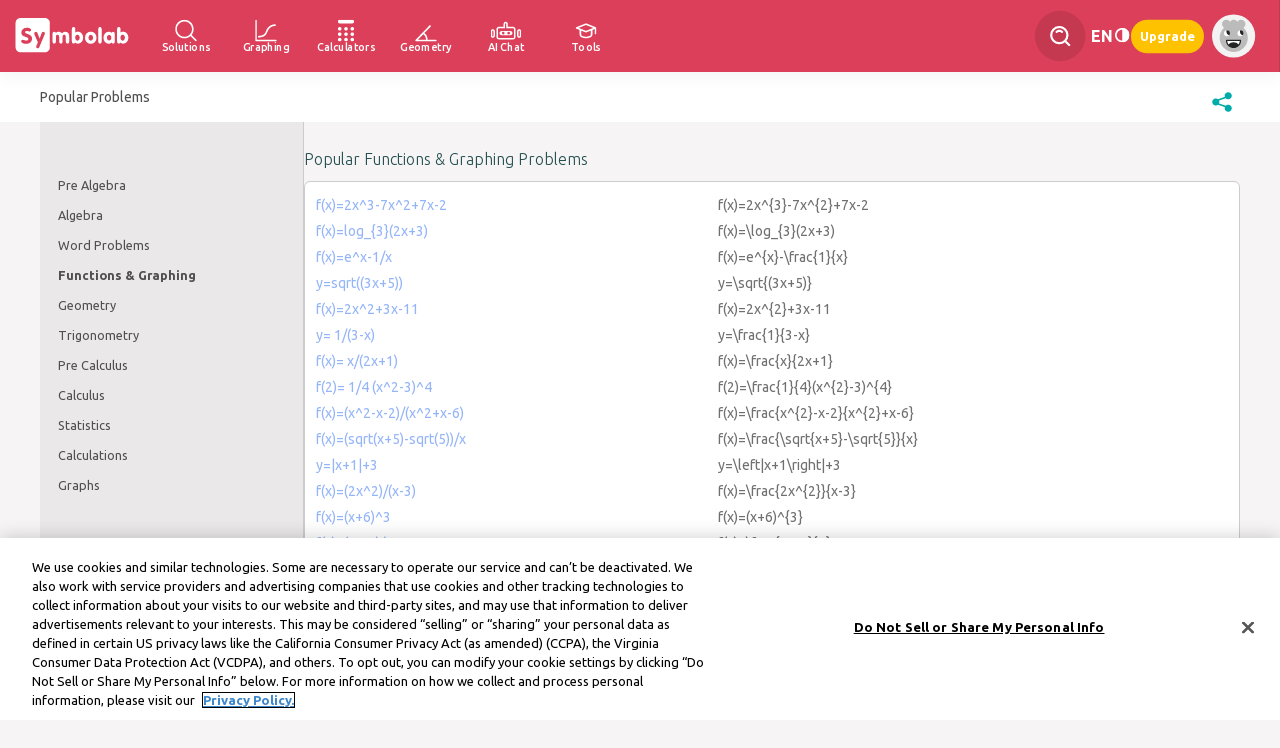

--- FILE ---
content_type: text/html; charset=utf-8
request_url: https://www.symbolab.com/popular-functions?page=438
body_size: 39199
content:
<!doctype html>
<html lang="en" class="en ">
<head>
  
		<script async defer src="https://lngtd.com/symbolab_solver.js"></script>
		
	
	
				<!-- OneTrust Cookies Consent Notice start for symbolab.com - PRODUCTION VERSION -->
		<script type="text/javascript" src="https://cdn.cookielaw.org/consent/28cd3f47-fef1-4429-be4b-ff2acc7f492b/OtAutoBlock.js" ></script>
		<script src="https://cdn.cookielaw.org/scripttemplates/otSDKStub.js" data-document-language="true" type="text/javascript" charset="UTF-8" data-domain-script="28cd3f47-fef1-4429-be4b-ff2acc7f492b" ></script>
		<!-- OneTrust Cookies Consent Notice end for symbolab.com -->
	
<!-- Global site tag (gtag.js) - Google Analytics -->
<script async src="https://www.googletagmanager.com/gtag/js?id=G-X78WH5ZJPD"></script>
<script>
	window.dataLayer = window.dataLayer || [];
	function gtag(){dataLayer.push(arguments);}
	gtag('js', new Date());
	gtag('config', 'G-X78WH5ZJPD');
	
</script>
<meta http-equiv="content-type" content="text/html; charset=UTF-8">
<title>Popular Functions &amp; Graphing Problems</title>


<meta name="viewport" content="width=device-width, initial-scale=1.0, maximum-scale=5.0">
<meta name="keywords" content="math,popular,pre-algebra,algebra,calculus,pre-calculus,matrices,chemistry,trigonometry,geometry,functions,statistics,calculations">
<meta name="description" content="Popular Problems for functions">
<meta http-equiv="X-UA-Compatible" content="IE=edge" />
<meta property="og:title" content="Popular Functions &amp; Graphing Problems" />
<meta property="og:description" content="Popular Problems for functions" />
<!--note: open to speed selenium <meta http-equiv="Content-Security-Policy" content="upgrade-insecure-requests; object-src 'none'"> -->

<link rel="icon" type="image/svg+xml" href="/public/favicon.svg">
<link rel="alternate icon" href="/public/favicon.png">

<script type="text/javascript" src="https://ajax.googleapis.com/ajax/libs/jquery/1.7.2/jquery.min.js" data-ot-ignore></script>

																						<link rel="alternate" hreflang="en" href="https://www.symbolab.com/popular-functions?page=438" data="en" />
									<link rel="canonical" href="https://www.symbolab.com/popular-functions?page=438" />
											<link rel="alternate" hreflang="x-default" href="https://www.symbolab.com/popular-functions?page=438" />
								<link rel="alternate" hreflang="es" href="https://es.symbolab.com/popular-functions?page=438" data="es" />
																																																																																																																																				
  <script>
    // this is an important global variable for loose JS files (like general.js)
    var subscribed =  ("false" === "true");
    var signedIn = false;
    var sy_pSub = "";
    var sy_var = "1";
    var sy_tier = "1";
    var sy_cid = "US";
    var isQbBundle = "";
    var requestUrl = window.location.href;
    var googleIsSignUp = false;
    var registrationReason = "";
    const sy_email = "";
    const isUserEmailVerified = "false" === "true";
    const isUserEligibleForFreeExercise = "" === "true";
    var OS = "";
    const isMobile = false;
    const browserType = "chrome";

    
    var isTier1 = sy_tier === "1";
  </script>

  <script data-ot-ignore="true" type="text/javascript" src="/public/auto/main_narrow_header.min.js?115945"></script>
  <script src="https://accounts.google.com/gsi/client" async defer></script>
  <style>
    #credential_picker_container {
      top: 70px !important;
      right: 18px;
    }
  </style>

  <!--
  Remove for now - this page is only used for the home page
  <link rel="stylesheet" href="https://cdn.jsdelivr.net/npm/katex@0.13.18/dist/katex.min.css" integrity="sha384-zTROYFVGOfTw7JV7KUu8udsvW2fx4lWOsCEDqhBreBwlHI4ioVRtmIvEThzJHGET" crossorigin="anonymous">
  <script defer src="https://cdn.jsdelivr.net/npm/katex@0.13.18/dist/katex.min.js" integrity="sha384-GxNFqL3r9uRJQhR+47eDxuPoNE7yLftQM8LcxzgS4HT73tp970WS/wV5p8UzCOmb" crossorigin="anonymous"></script>
  <script defer src="https://cdn.jsdelivr.net/npm/katex@0.13.18/dist/contrib/auto-render.min.js" integrity="sha384-vZTG03m+2yp6N6BNi5iM4rW4oIwk5DfcNdFfxkk9ZWpDriOkXX8voJBFrAO7MpVl" crossorigin="anonymous"></script>
  -->

  <link href="/public/auto/main_narrow_header.min.css?115944" rel="stylesheet" type="text/css" data-ot-ignore="true">
  <!-- keep Alertify from injecting CSS -->
  <link href="" id="alertifyCSS"></link>
  


</head>
<body id="popular" class="signedout notpro desktop">
<div class="nl-hidden page" id="nl-successfullySignedPopup" style="display:none;">
  <div id="nl-successfullySignedPopupContent">
    <span class="decoration_center_leftPopup"><svg><use href="#decoration_center_left2_svg"></use></svg></span>
    <span class="decoration_bottom_leftPopup"><svg><use href="#decoration_bottom_left2_svg"></use></svg></span>
    <span class="decoration_bottom_rightPopup"><svg><use href="#decoration_bottom_right2_svg"></use></svg></span>

    <div id="cancelPopup"><svg><use href="#cancel_svg"></use></svg></div>
    <div id="popup-avatar"><svg><use href="#avatar_svg"></use></svg></div>
    <div id="success_image"><svg><use href="#v_with_circle_svg"></use></svg></div>
    <div id="successfullySignedUp"></div>
    <div id="moreText"></div>
	<div id="qbBundleSuccess" class="qb-bundle-success-popup-text hide-important">
		You can see your coupon in the <a style='text-decoration: none; color: #DB3F59;' href='/user#subscription'>user page<a>
	</div>
    <div id="popupButtons">
	  <span class="nl-popupButton hide-important" style="width: 122px; height: 19px;" id="GoToQuillBotButton">Go To QuillBot</span>
      <span class="nl-popupButton " id="UpgradeToProButton">Upgrade to Pro</span>
      <span class="nl-popupButton" id="StartExploringButton">Continue to site</span>
    </div>
  </div>
</div>



<div class="nl-cookiepolicy">
  We've updated our <br><a href="/privacy-policy">Privacy Policy</a> effective December 15.
  Please read our updated Privacy Policy and tap
  <br><br>
  <button class="privacy-policy">Continue</button>
</div>

<div id="nl-mainNav" class='print-hide'>

    
    <ul id="header-left-side">
        <li id="HomeTopNav-wrapper">
            <div id="HomeTopNav">
                <span>
                    <svg aria-label="Symbolab Logo"><use href="#symbolab-full-logo-white"></use></svg>
                </span>
            </div>

        </li>

        <li id="solutionsTopNav">
            <a  href="/solver">
                <svg role="img" aria-label="Solutions"><use href="#header-query"></use></svg>
                <span>Solutions</span>
            </a>
            <div>
                <div class="whiteDropdown">
                    <a href="/solver/integral-calculator"><span>Integral Calculator</span></a>
                    <a href="/solver/derivative-calculator"><span>Derivative Calculator</span></a>
                    <a href="/solver/algebra-calculator"><span>Algebra Calculator</span></a>
                    <a href="/solver/matrix-calculator"><span>Matrix Calculator</span></a>
                    <a href="/solver"><span>More...</span></a>
                </div>
            </div>
        </li>

        <li id="graphingNav">
            <a  href="/graphing-calculator">
                <svg role="img" aria-label="Graphing"><use href="#header-graph"></use></svg>
                <span>Graphing</span>
            </a>
            <div>
                <div class="whiteDropdown">
                    <a href="/graphing-calculator/line"><span>Line Graph Calculator</span></a>
                    <a href="/graphing-calculator/exponential-graph"><span>Exponential Graph Calculator</span></a>
                    <a href="/graphing-calculator/quadratic-graph"><span>Quadratic Graph Calculator</span></a>
                    <a href="/graphing-calculator/sine-graph"><span>Sine Graph Calculator</span></a>
                    <a class="gc-examples" href="/graphing-calculator#examples=true"><span>More...</span></a>
                </div>
            </div>
        </li>

        <li id="calculatorNav">
            <a  href="/calculators">
                <svg role="img" aria-label="Calculators"><use href="#header-calculator"></use></svg>
                <span>Calculators</span>
            </a>
            <div>
                <div class="whiteDropdown">
                    <a href="/calculator/fitness/bmi"><span>BMI Calculator</span></a>
                    <a href="/calculator/finance/compound_interest_rate"><span>Compound Interest Calculator</span></a>
                    <a href="/calculator/math/percentage"><span>Percentage Calculator</span></a>
                    <a href="/calculator/physics/acceleration"><span>Acceleration Calculator</span></a>
                    <a href="/calculators"><span>More...</span></a>
                </div>
            </div>
        </li>

        <li id="geometryNav">
            <a  href="/geometry-calculator">
                <svg role="img" aria-label="Geometry"><use href="#header-geometry"></use></svg>
                <span>Geometry</span>
            </a>
            <div>
                <div class="whiteDropdown">
                    <a href="/geometry-calculator/pythagorean-theorem-calculator"><span>Pythagorean Theorem Calculator</span></a>
                    <a href="/geometry-calculator/circle-area-diameter-calculator"><span>Circle Area Calculator</span></a>
                    <a href="/geometry-calculator/isosceles-triangle-prove-angles-calculator"><span>Isosceles Triangle Calculator</span></a>
                    <a href="/geometry-calculator/triangle-perimeter-calculator"><span>Triangles Calculator</span></a>
                    <a class="geo-examples" href="/geometry-calculator#examples=true"><span>More...</a>
                </div>
            </div>
        </li>

        <li id="aiChatNav">
            <a  href="/ai-chat">
                <svg role="img" aria-label="AI Chat"><use href="#header-ai-chat"></use></svg>
                <span>AI Chat</span>
            </a>
        </li>

        <li id="studyToolsNav">
            <a href="#">
                <svg role="img" aria-label="Study Tools"><use href="#header-study-tools"></use></svg>
                <span>Tools</span>
            </a>
            <div>
                <div class="whiteDropdown">
                    <a href="/notebook"><svg><use href="#header-notebook"></use></svg><span>Notebook</span></a>
                    <a href="/groups"><svg><use href="#header-groups"></use></svg><span>Groups</span></a>
                    <a href="/cheat-sheets"><svg><use href="#header-cheatsheets"></use></svg><span>Cheat Sheets</span></a>
                    <a href="/worksheets/Pre-Algebra"><svg><use href="#header-worksheets"></use></svg><span>Worksheets</span></a>
                    <a href="/study-guides"><svg><use href="#header-study-guides"></use></svg><span>Study Guides</span></a>
                    <a href="/practice"><svg><use href="#header-practice"></use></svg><span>Practice</span></a>
                    <a href="/verify"><svg><use href="#header-verify"></use></svg><span>Verify Solution</span></a>
                </div>
            </div>
        </li>
    </ul>

    <div id="spaceNav" class="nl-search">
    </div>
    
            <ul id="header-right-side">
            <li class="nl-navAction nl-search">
                <div class="nl-searchContainer">
                    <svg>
                        <use href="#header-search"></use>
                    </svg>
                    <input type="text" placeholder="Search" id="nl-searchField" autocomplete="off"/>
                </div>
                <div class="nl-autocomplete">
                </div>
            </li>

                            <div class="nl-languagesPicker nl-navAction">
    <div>
         en    </div>
    <div class="nl-languagesMenus-surround">
        <div class="languagesMenus-backdrop"></div>
        <div class="nl-languagesMenu whiteDropdown">
                    <a  class="current-language"  class="langSelect" href="https://www.symbolab.com/popular-functions?page=438" data="en">
            <span>English</span>
                <svg class="small_v-img">
                    <use href="#small_v_svg"></use>
                </svg>
            </a>
                    <a  class="langSelect" href="https://es.symbolab.com/popular-functions?page=438" data="es">
            <span>Espa&ntilde;ol</span>
                <svg class="small_v-img">
                    <use href="#small_v_svg"></use>
                </svg>
            </a>
                    <a  class="langSelect" href="https://pt.symbolab.com/popular-functions?page=438" data="pt">
            <span>Portugu&ecirc;s</span>
                <svg class="small_v-img">
                    <use href="#small_v_svg"></use>
                </svg>
            </a>
                    <a  class="langSelect" href="https://fr.symbolab.com/popular-functions?page=438" data="fr">
            <span>Fran&ccedil;ais</span>
                <svg class="small_v-img">
                    <use href="#small_v_svg"></use>
                </svg>
            </a>
                    <a  class="langSelect" href="https://de.symbolab.com/popular-functions?page=438" data="de">
            <span>Deutsch</span>
                <svg class="small_v-img">
                    <use href="#small_v_svg"></use>
                </svg>
            </a>
                    <a  class="langSelect" href="https://it.symbolab.com/popular-functions?page=438" data="it">
            <span>Italiano</span>
                <svg class="small_v-img">
                    <use href="#small_v_svg"></use>
                </svg>
            </a>
                    <a  class="langSelect" href="https://ru.symbolab.com/popular-functions?page=438" data="ru">
            <span>Русский</span>
                <svg class="small_v-img">
                    <use href="#small_v_svg"></use>
                </svg>
            </a>
                    <a  class="langSelect" href="https://zs.symbolab.com/popular-functions?page=438" data="zs">
            <span>中文(简体)</span>
                <svg class="small_v-img">
                    <use href="#small_v_svg"></use>
                </svg>
            </a>
                    <a  class="langSelect" href="https://ko.symbolab.com/popular-functions?page=438" data="ko">
            <span>한국어</span>
                <svg class="small_v-img">
                    <use href="#small_v_svg"></use>
                </svg>
            </a>
                    <a  class="langSelect" href="https://ja.symbolab.com/popular-functions?page=438" data="ja">
            <span>日本語</span>
                <svg class="small_v-img">
                    <use href="#small_v_svg"></use>
                </svg>
            </a>
                    <a  class="langSelect" href="https://vi.symbolab.com/popular-functions?page=438" data="vi">
            <span>Tiếng Việt</span>
                <svg class="small_v-img">
                    <use href="#small_v_svg"></use>
                </svg>
            </a>
                    <a  class="langSelect" href="https://he.symbolab.com/popular-functions?page=438" data="he">
            <span>עברית</span>
                <svg class="small_v-img">
                    <use href="#small_v_svg"></use>
                </svg>
            </a>
                    <a  class="langSelect" href="https://ar.symbolab.com/popular-functions?page=438" data="ar">
            <span>العربية</span>
                <svg class="small_v-img">
                    <use href="#small_v_svg"></use>
                </svg>
            </a>
                </div>
    </div>
</div>

<script>
if (isMobile) {
    $(".nl-languagesPicker").on("click", (e) => {
        $(e.currentTarget).find(".whiteDropdown").show();
        $(e.currentTarget).find(".languagesMenus-backdrop").show();
        if ($(e.currentTarget).is($(".nl-languagesPicker").last())) {
             $(".nl-languagesMenu")[$(".nl-languagesMenu").length - 1].scrollIntoView({behavior: "smooth", "block": "center"});
        }
    });

    $(".languagesMenus-backdrop").on("click", (e) => {
        $(".nl-languagesMenu").hide();
        $(".languagesMenus-backdrop").hide();
        $("#languages").removeClass("selectedColor");
        e.preventDefault();
        e.stopPropagation();
    });

    $("body").off("click", "#languages").on("click", "#languages", (e) => {
        $(".nl-languagesMenu").first().show();
        $("#header-hamburger .languagesMenus-backdrop").show();
        $("#languages").addClass("selectedColor");
    });

}
</script>            
            <li id="lights-out" class="nl-lightsOutSwitch nl-navAction" onclick="lightsOut();" title="Lights out">
                <svg class="lights-out-img">
                    <use href="#header-dark-mode"></use>
                </svg>
            </li>

            
                            <li class="nl-navAction signedout"><a href="#" id="join">Upgrade</a></li>
                        
            <li class="userName nl-navAction signedin">
                    <div id="userName">
        <div id="stock-avatar-light-mode" class="stock-avatar-container" style="display: block">
            <svg class="stock-avatar signed-out">
                <use href="#stock-avatar-0"></use>
            </svg>
        </div>
    </div>
            </li>

        </ul>

        <div id="g_id_onload" style="position: absolute"
             data-client_id="495389923697-sfmpvs280bujr4koisckulf245vnacrl.apps.googleusercontent.com"
             data-use_fedcm_for_prompt="true"
             data-callback="handleGoogleOneTap"
             data-auto_prompt="true"
             data-cancel_on_tap_outside="true">
        </div>
        </div>

<script>
    $(".notification-top").click(function () {
        $(".notification-top.white use").attr("href", "#header-notifications");
    });
</script>

<!-- Terms of Service and Privacy Policy Update Modal -->
<div id="terms-privacy-modal" class="terms-modal-overlay" style="display: none;">
	<div class="terms-modal-content">
		<div class="terms-modal-message">
			<!-- Dynamic content will be inserted here by terms-modal.js -->
		</div>
	<div class="terms-modal-buttons">
		<button class="terms-modal-btn terms-modal-btn-close" onclick="closeTermsModal()">Close</button>
		<button class="terms-modal-btn terms-modal-btn-accept" onclick="acceptTermsModal()">Accept Terms</button>
	</div>
	</div>
</div>








<script type="text/javascript">
var i18nMessages = {"You are currently subscribed":"You are currently subscribed","js.Your subscription is active, unsubscribe before deleting your account":"Your subscription is active, unsubscribe before deleting your account","Thank you for subscribing":"Thank you for subscribing!","Your subscription bundle awaits":"Your subscription bundle awaits","js.cancel_question":"Are you sure you want to cancel your subscription?","confirm logout":"Are you sure you want to log out?","Pay for months":"Pay for %s months, get %s months free!","Upgrade":"Upgrade","js.Subscription Resumed":"Subscription Resumed","terms-modal-update-text-loggedout":"Please review the updated terms %s and learn what\u0027s changed %s. By continuing to use our services, you agree to the updated terms.","Sign up":"Sign up","js.Your subscription is active, extend":"Your subscription is active until %s\u003cbr/\u003eClick OK to extend your subscription","js.Are you sure you want to clear your practice data?":"Are you sure you want to clear your practice data?","terms-modal-update-title-loggedin":"We\u0027ve Updated Our Service Terms","Confirm payment":"Confirm payment","js.Your subscription is paused, unsubscribe before deleting your account":"Your subscription is paused! Unsubscribe before deleting your account.","Thank you for signing up":"Thank you for signing up","Your subscription is ready to activate":"Your subscription is ready to activate","Thank you for signing in":"Thank you for signing in","js.Resume":"Resume","Notebook cleared":"Notebook cleared","First year prorating":"The payment for the first year will be adjusted based on how much time is left in the current billing period.","Sign in with Bundle Email":"Sign in with Bundle Email","js.Bad upload":"Please upload an image under 1MB","Manage subscription bundle in Coursehero":"Manage subscription on Course Hero","Got it":"Got it","Subscription renews monthly":"The subscription will automatically renew each month until cancelled. To avoid charges for the next month, cancel before the renewal date.","js.Are you sure you want to clear your notebook?":"Are you sure you want to clear your notebook?","js.Subscription canceled":"Subscription canceled","Subscription renews semi-annually":"The subscription will automatically renew every 6-months until cancelled. To avoid charges, cancel before the renewal date.","matrix-close":"close","terms-modal-update-text-loggedin":"Our Service Terms were updated on December 22, 2025.\u003cbr\u003e\u003cbr\u003eTo continue using the services, please confirm that you agree to the updated %s.\u003cbr\u003e\u003cbr\u003eIf you have any questions, contact our Customer Support Team.","js.Avatar upload fail":"Failure while uploading avatar image","Your subscription will be upgraded":"Pay only $%s to change your subscription to annual effective immediately.","qb-bundle-thank-you-text":"Thank you for subscribing to the bundle!","Cancel":"Cancel","js.Avatar stock fail":"Failure while updating avatar image","Yes":"Yes","terms-modal-here":"here","Subscription renews annually":"The subscription will automatically renew each year until cancelled. To avoid charges for the next year, cancel before the renewal date.","Manage subscription in Google Play":"Manage subscription in Google Play","terms-modal-notice-text":"Please review the updated terms %s and learn what\u0027s changing %s. By continuing to use our services after the effective date, you agree to the updated terms.","js.Lights out":"Lights out","js.Your subscription is paused, cancel":"Your subscription is paused.\u003cbr/\u003eAre you sure you want to cancel?","Subscription renews weekly":"The subscription will automatically renew each week until cancelled. To avoid charges for the next week, cancel before the renewal date.","js.Your subscription is active":"Your subscription is active until %s","Logout":"Logout","Practice Data cleared":"Practice Data cleared","js.Are you sure you want to delete your account?":"Are you sure you want to delete your account?","Subscription renews semi":"The subscription will automatically renew each 6 months until cancelled. To avoid charges for the next 6 months, cancel before the renewal date.","OK":"OK","matrix-select-size":"Select matrix size:","No":"No","js.Your practice history and notes will be deleted!":"Your practice history and notes will be deleted!","Your bundle subscription is registered under a different email":"Your bundle subscription is registered under a different email","Subscription renews quarterly":"The subscription will automatically renew each 3 months until cancelled. To avoid charges for the next 3 months, cancel before the renewal date.","js.Lights on":"Lights on","js.cancel":"Cancel","js.How can we help you?":"How can we help you?","js.Operation Failed":"Operation Failed","Activate CourseHero Bundle":"Activate Subscription","Do not sell":"Do Not Sell or Share My Personal Info","Manage subscription in iTunes":"Manage subscription in iTunes","js.Please enter password":"Please enter password","Successfully Upgraded!":"Successfully Upgraded!","Subscription active":"Your subscription is activated","terms-modal-update-title-loggedout":"UPDATE: We\u0027ve Updated Our Service Terms as of December 22, 2025","terms-modal-notice-title":"NOTICE: We\u0027re Updating Our Service Terms – Effective December 22, 2025","js.resume_question":"Are you sure you want to resume your subscription \"%s\"?"};

/**
 * Fixme : only parse single char formatters eg. %s
 */
var i18n = function(code) {
    var message = i18nMessages && i18nMessages[code] || code;
    // Encode %% to handle it later
    message = message.replace(/%%/g, "\0%\0");
    if (arguments.length > 1) {
        // Explicit ordered parameters
        for (var i=1; i<arguments.length; i++) {
            var r = new RegExp("%" + i + "\\$\\w", "g");
            message = message.replace(r, arguments[i]);
        }
        // Standard ordered parameters
        for (var i=1; i<arguments.length; i++) {
            message = message.replace(/%\w/, arguments[i]);
        }
    }
    // Decode encoded %% to single %
    message = message.replace(/\0%\0/g, "%");
    // Imbricated messages
    var imbricated = message.match(/&\{.*?\}/g);
    if (imbricated) {
        for (var i=0; i<imbricated.length; i++) {
            var imbricated_code = imbricated[i].substring(2, imbricated[i].length-1).replace(/^\s*(.*?)\s*$/, "$1");
            message = message.replace(imbricated[i], i18nMessages[imbricated_code] || "");
        }
    }
    return message;
};
</script>

<svg xmlns="http://www.w3.org/2000/svg" style="width:0;height:0;position:absolute;">
<symbol id="assignment-gray-img" viewbox="0 0 56 56">
 <g fill="none" fill-rule="evenodd">
  <path fill="#646464" fill-rule="nonzero" d="M9.5 54a6 6 0 0 1-6-6V12a6 6 0 0 1 6-6H41a6 6 0 0 1 6 6v36a6 6 0 0 1-6 6H9.5zM41 51a3 3 0 0 0 3-3V12a3 3 0 0 0-3-3H9.5a3 3 0 0 0-3 3v36a3 3 0 0 0 3 3H41z" />
  <path fill="#646464" d="M31.385 41.175l-6.258.696.699-6.254L45.7 15.735a3.938 3.938 0 0 1 5.566 0 3.935 3.935 0 0 1 0 5.558L31.385 41.175z" />
  <path fill="#646464" fill-rule="nonzero" d="M44.16 17.97l1.415-1.414 5.005 5.005-1.414 1.415z" />
  <path fill="#646464" fill-rule="nonzero" d="M50.56 20.586a2.935 2.935 0 0 0 0-4.144 2.937 2.937 0 0 0-4.152 0L26.781 36.076l-.521 4.663 4.665-.519L50.56 20.586zM31.495 42.17l-6.257.695a1 1 0 0 1-1.105-1.104l.7-6.254a1 1 0 0 1 .286-.596l19.875-19.883a4.938 4.938 0 0 1 6.98.001 4.935 4.935 0 0 1 0 6.972L32.092 41.882a1 1 0 0 1-.597.287z" />
  <path fill="#646464" d="M17 12h16.5V6H17z" />
  <path fill="#646464" d="M30.5 6.001c0-2.486-2.348-4.501-5.248-4.501C22.352 1.5 20 3.515 20 6.001h10.5z" />
 </g>
</symbol>
<symbol id="avatar_svg" viewbox="0 0 56 64" fill="none">
 <path fill-rule="evenodd" clip-rule="evenodd" d="M51.2097 8.51235C51.2097 7.01782 50.8172 5.55004 50.0692 4.25554C49.3224 2.96231 48.2469 1.88696 46.9534 1.14033C45.6587 0.392427 44.1906 0 42.6958 0C39.5418 0 36.8159 1.73916 35.3517 4.28867C33.8798 1.73916 31.154 0 28 0C24.846 0 22.1202 1.73916 20.6521 4.28867C19.1802 1.73916 16.4544 0 13.3004 0C11.0435 0.00127411 8.87712 0.89825 7.28163 2.49344C5.68487 4.08863 4.78773 6.25462 4.78646 8.51108C4.78646 11.5435 6.38067 14.1847 8.76625 15.6945C3.37957 20.7974 0 27.9986 0 36.0014C0 51.4627 12.5358 64 28 64C43.4642 64 56 51.4627 56 36.0014C56 27.9974 52.6166 20.7961 47.2299 15.692C49.6155 14.1847 51.2097 11.5435 51.2097 8.51235Z" fill="#F2B556" />
 <path fill-rule="evenodd" clip-rule="evenodd" d="M41.41 41.1143C41.41 48.7398 35.2281 54.9206 27.6011 54.9206C19.9742 54.9206 13.7872 48.7398 13.7872 41.1143H41.41Z" fill="white" />
 <path fill-rule="evenodd" clip-rule="evenodd" d="M27.6011 56.1949C35.9303 56.1949 42.6843 49.4433 42.6843 41.1144C42.6843 40.7768 42.5505 40.4519 42.3109 40.2136C42.0726 39.9741 41.7477 39.8403 41.41 39.8403H13.7872C13.4495 39.8403 13.1245 39.9741 12.8862 40.2136C12.6466 40.4519 12.5128 40.7768 12.5128 41.1144C12.5128 49.4421 19.2694 56.1949 27.6011 56.1949ZM27.6011 53.6466C21.107 53.6466 15.765 48.7107 15.1265 42.3886H40.0706C39.4322 48.712 34.0939 53.6466 27.6011 53.6466Z" fill="#381954" />
 <path fill-rule="evenodd" clip-rule="evenodd" d="M38.3961 49.819C37.104 48.1958 35.4613 46.886 33.5931 45.9852C31.7236 45.0857 29.6745 44.6193 27.5999 44.6206C25.5316 44.6193 23.4901 45.0818 21.6244 45.9763C19.7601 46.8694 18.12 48.1716 16.8265 49.7846C16.8265 49.7846 21.4269 54.9218 27.5999 54.9218C33.7741 54.9218 38.3961 49.819 38.3961 49.819Z" fill="#381954" />
 <path fill-rule="evenodd" clip-rule="evenodd" d="M13.7273 23.6427C13.7273 22.775 13.884 21.9481 14.1606 21.1772C12.6887 21.2779 11.3073 21.9328 10.3006 23.012C9.29256 24.0899 8.73184 25.5118 8.73184 26.9872C8.73312 28.5314 9.34735 30.0145 10.4407 31.1064C11.5329 32.1983 13.0162 32.8125 14.5607 32.8125C15.4222 32.8137 16.2734 32.6226 17.0533 32.2531C17.832 31.8849 18.5188 31.3472 19.0643 30.6796C17.5299 30.2489 16.1766 29.3278 15.2132 28.0575C14.2498 26.7872 13.7286 25.2366 13.7273 23.6427Z" fill="white" />
 <path fill-rule="evenodd" clip-rule="evenodd" d="M13.8522 21.1772C13.7235 21.9162 13.5081 23.6822 13.9732 25.9424C14.4384 28.204 16.1052 29.8591 19.1344 30.7102C19.9499 29.7215 20.4036 28.2893 20.4036 26.9082C20.4036 25.9017 20.1385 24.9142 19.6365 24.0427C19.1331 23.1712 18.4093 22.4475 17.5376 21.9443C16.6659 21.4423 15.6783 21.1772 14.6716 21.1772" fill="#381954" />
 <path fill-rule="evenodd" clip-rule="evenodd" d="M40.4886 23.6427C40.4886 22.775 40.6454 21.9481 40.9219 21.1772C39.45 21.2779 38.0686 21.9328 37.0619 23.012C36.0539 24.0899 35.4932 25.5118 35.4932 26.9872C35.4944 28.5314 36.1087 30.0145 37.2021 31.1064C38.2942 32.1983 39.7775 32.8125 41.322 32.8125C42.1835 32.8137 43.0348 32.6226 43.8147 32.2531C44.5933 31.8849 45.2802 31.3472 45.8256 30.6796C44.2913 30.2489 42.9379 29.3278 41.9745 28.0575C41.0111 26.7872 40.4899 25.2366 40.4886 23.6427Z" fill="white" />
 <path fill-rule="evenodd" clip-rule="evenodd" d="M40.6135 21.1772C40.4848 21.9162 40.2694 23.6822 40.7346 25.9424C41.1997 28.204 42.8666 29.8591 45.8957 30.7102C46.7113 29.7215 47.1649 28.2893 47.1649 26.9082C47.1649 25.9017 46.8999 24.9142 46.3978 24.0427C45.8944 23.1712 45.1706 22.4475 44.2989 21.9443C43.4273 21.4423 42.4396 21.1772 41.4329 21.1772" fill="#381954" />
</symbol>
<symbol id="cancel_svg" viewbox="0 0 16 16" fill="none">
 <path fill-rule="evenodd" clip-rule="evenodd" d="M15.4833 0.51662C14.7945 -0.172206 13.6777 -0.172207 12.9889 0.51662L7.99995 5.50553L3.0111 0.516687C2.32228 -0.172139 1.20547 -0.17214 0.516642 0.516687C-0.172184 1.20551 -0.172184 2.32232 0.516642 3.01115L5.50549 7.99999L0.516559 12.9889C-0.172267 13.6777 -0.172268 14.7946 0.516558 15.4834C1.20538 16.1722 2.32219 16.1722 3.01102 15.4834L7.99995 10.4945L12.9889 15.4834C13.6778 16.1723 14.7946 16.1723 15.4834 15.4834C16.1722 14.7946 16.1722 13.6778 15.4834 12.989L10.4944 7.99999L15.4833 3.01108C16.1721 2.32225 16.1721 1.20545 15.4833 0.51662Z" fill="#001A36" />
</symbol>
<symbol id="close-svg" viewbox="0 0 12 12" fill="none">
 <path fill-rule="evenodd" clip-rule="evenodd" d="M11.6125 0.387463C11.0959 -0.129155 10.2583 -0.129154 9.74165 0.387463L5.99998 4.12913L2.25836 0.387514C1.74175 -0.129104 0.904145 -0.129104 0.387527 0.387514C-0.129091 0.904131 -0.12909 1.74173 0.387527 2.25835L4.12914 5.99997L0.387463 9.74165C-0.129154 10.2583 -0.129155 11.0959 0.387463 11.6125C0.904081 12.1291 1.74168 12.1291 2.2583 11.6125L5.99998 7.87081L9.74171 11.6125C10.2583 12.1292 11.0959 12.1292 11.6125 11.6125C12.1292 11.0959 12.1292 10.2583 11.6125 9.7417L7.87082 5.99997L11.6125 2.2583C12.1291 1.74168 12.1291 0.904081 11.6125 0.387463Z" fill="#7A8795" />
</symbol>
<symbol id="close_btn_img" viewbox="0 0 24 24">
 <path fill-rule="evenodd" clip-rule="evenodd" d="M20.1006 3.89935C19.355 3.15371 18.1461 3.15371 17.4004 3.89935L12 9.29978L6.59957 3.89935C5.85392 3.15371 4.645 3.15371 3.89935 3.89935C3.15371 4.645 3.15371 5.85392 3.89935 6.59957L9.29978 12L3.89935 17.4004C3.15371 18.1461 3.15371 19.355 3.89935 20.1006C4.645 20.8463 5.85392 20.8463 6.59957 20.1006L12 14.7002L17.4004 20.1006C18.1461 20.8463 19.355 20.8463 20.1006 20.1006C20.8463 19.355 20.8463 18.1461 20.1006 17.4004L14.7002 12L20.1006 6.59957C20.8463 5.85392 20.8463 4.645 20.1006 3.89935Z" fill="white" />
</symbol>
<symbol id="dashboard-gray-img" viewbox="0 0 20 20">
 <g fill="#646464" fill-rule="nonzero" transform="translate(2 2)">
  <rect width="7" height="7" rx="1" />
  <rect width="7" height="7" y="9" rx="1" />
  <rect width="7" height="7" x="9" y="9" rx="1" />
  <rect width="7" height="7" x="9" rx="1" />
 </g>
</symbol>
<symbol id="decoration_bottom_left2_svg" viewbox="0 0 253 217" fill="none">
 <path fill-rule="evenodd" clip-rule="evenodd" d="M95.5351 32.7887L-112.092 240.406L-108.57 243.916L99.0576 36.2989L95.5351 32.7887ZM-62.7701 289.536L144.857 81.9193L148.38 85.4295L-59.2476 293.047L-62.7701 289.536ZM-13.4478 338.666L194.179 131.049L197.702 134.559L-9.92528 342.176L-13.4478 338.666Z" fill="#DB3F59" fill-opacity="0.08" />
 <path d="M159.075 283.134L-31.0833 93.7135L-27.5254 90.1569L162.633 279.577L159.075 283.134Z" fill="#DB3F59" fill-opacity="0.08" />
 <path d="M208.875 233.336L18.7168 43.9158L22.2748 40.3592L212.433 229.779L208.875 233.336Z" fill="#DB3F59" fill-opacity="0.08" />
 <path d="M109.274 332.933L-80.8843 143.512L-77.3263 139.956L112.832 329.376L109.274 332.933Z" fill="#DB3F59" fill-opacity="0.08" />
 <path d="M59.4735 382.73L-130.685 193.31L-127.127 189.753L63.0315 379.174L59.4735 382.73Z" fill="#DB3F59" fill-opacity="0.08" />
</symbol>
<symbol id="decoration_bottom_right2_svg" viewbox="0 0 22 22" fill="none">
 <path d="M1.64835 9.82725C1.64835 9.18226 2.17019 8.65939 2.81391 8.65939L8.64172 8.65939L8.64172 2.82008C8.64172 2.17509 9.16356 1.65222 9.80728 1.65222L12.1384 1.65222C12.7821 1.65222 13.304 2.17509 13.304 2.82008L13.304 8.65939H19.1318C19.7755 8.65939 20.2973 9.18226 20.2973 9.82726L20.2973 12.163C20.2973 12.808 19.7755 13.3308 19.1318 13.3308H13.304L13.304 19.1702C13.304 19.8151 12.7821 20.338 12.1384 20.338L9.80728 20.338C9.16356 20.338 8.64172 19.8151 8.64172 19.1702L8.64172 13.3308L2.81391 13.3308C2.17019 13.3308 1.64835 12.808 1.64835 12.163L1.64835 9.82725Z" fill="#DB3F59" fill-opacity="0.08" />
</symbol>
<symbol id="decoration_center_left2_svg" viewbox="0 0 30 42" fill="none">
 <path d="M3.68788 40.6908C5.68759 41.1653 7.35851 41.1999 8.70064 40.7947C10.0428 40.3895 11.107 39.6587 11.8933 38.6024C12.6796 37.546 13.2488 36.273 13.6009 34.7832L19.971 7.83352C20.3161 6.37356 20.8834 5.3282 21.673 4.69744C22.4625 4.06668 23.6441 3.938 25.2176 4.3114L27.578 4.87151C27.9386 4.95708 28.2401 4.92637 28.4826 4.77937C28.725 4.63238 28.8815 4.40991 28.9519 4.11195L29.3005 2.6371C29.3709 2.33914 29.3307 2.07 29.1798 1.82965C29.0289 1.58931 28.7731 1.42635 28.4125 1.34078L25.9047 0.745674C23.905 0.271144 22.234 0.236498 20.8919 0.641736C19.5498 1.04697 18.4809 1.76092 17.6852 2.78356C16.8896 3.80621 16.3192 5.04751 15.9741 6.50747L9.56184 33.6359C9.36465 34.4702 9.09491 35.2086 8.75263 35.8511C8.41035 36.4936 7.88844 36.944 7.18689 37.2023C6.48535 37.4606 5.52811 37.4459 4.31517 37.1581L1.90569 36.5863C1.57787 36.5085 1.29273 36.5431 1.05026 36.6901C0.80779 36.8371 0.651342 37.0596 0.580917 37.3575L0.242871 38.7877C0.172446 39.0856 0.21269 39.3548 0.363606 39.5951C0.514521 39.8355 0.753889 39.9945 1.08171 40.0723L3.68788 40.6908Z" fill="#DB3F59" fill-opacity="0.08" />
</symbol>
<symbol id="feedback-icon" viewbox="0 0 24 24" fill="none">
 <path d="M13.85 11.35C13.44 11.35 13.1 11.01 13.1 10.6V8.39C13.1 8.19 13.18 8 13.32 7.86L19.92 1.22C20.06 1.08 20.25 1 20.45 1C20.65 1 20.84 1.08 20.98 1.22L23.18 3.43C23.47 3.72 23.47 4.2 23.18 4.49L16.58 11.12C16.44 11.26 16.25 11.34 16.05 11.34H13.85V11.35ZM15.74 9.84L21.59 3.96L20.45 2.81L14.6 8.69V9.84H15.74Z" fill="#fff" />
 <path d="M9.45 22.4C9.04 22.4 8.7 22.06 8.7 21.65V19.09H3.95C2.33 19.09 1 17.76 1 16.13V6.17C1 4.54 2.33 3.21 3.95 3.21H13.85C14.26 3.21 14.6 3.55 14.6 3.96C14.6 4.37 14.26 4.71 13.85 4.71H3.95C3.15 4.71 2.5 5.36 2.5 6.17V16.12C2.5 16.92 3.15 17.58 3.95 17.58H9.45C9.86 17.58 10.2 17.92 10.2 18.33V20.14L13.4 17.73C13.53 17.63 13.69 17.58 13.85 17.58H19.35C20.15 17.58 20.8 16.92 20.8 16.12V8.38C20.8 7.96 21.14 7.63 21.55 7.63C21.96 7.63 22.3 7.97 22.3 8.38V16.12C22.3 17.75 20.97 19.08 19.35 19.08H14.1L9.9 22.25C9.77 22.35 9.61 22.4 9.45 22.4Z" fill="#fff" />
 <path d="M5.05 8.03C4.64 8.03 4.3 7.69 4.3 7.28C4.3 6.87 4.64 6.53 5.05 6.53H10.55C10.96 6.53 11.3 6.87 11.3 7.28C11.3 7.69 10.96 8.03 10.55 8.03H5.05Z" fill="#fff" />
 <path d="M5.05 11.35C4.64 11.35 4.3 11.01 4.3 10.6C4.3 10.19 4.64 9.85 5.05 9.85H10.55C10.96 9.85 11.3 10.19 11.3 10.6C11.3 11.01 10.96 11.35 10.55 11.35H5.05Z" fill="#fff" />
 <path d="M5.05 14.66C4.64 14.66 4.3 14.32 4.3 13.91C4.3 13.5 4.64 13.16 5.05 13.16H18.25C18.66 13.16 19 13.5 19 13.91C19 14.32 18.66 14.66 18.25 14.66H5.05Z" fill="#fff" />
</symbol>
<symbol id="groups-gray-img" viewbox="0 0 20 20">
 <g fill="none" fill-rule="nonzero">
  <path fill="#FFF" d="M15.364 6.99c1.056.804 1.842 1.7 2.36 2.686.517.987.776 2.428.776 4.324h-11c0-1.952.262-3.394.786-4.324.525-.93 1.313-1.825 2.365-2.686h-.005c-.564-.555-.787-1.076-.787-1.92C9.86 3.376 11.268 2 13.005 2c1.737 0 3.146 1.375 3.146 3.07 0 .848-.218 1.364-.787 1.92z" />
  <path fill="#646464" d="M16.838 10.141c-.446-.85-1.136-1.636-2.08-2.356a1 1 0 0 1-.093-1.51c.379-.37.486-.63.486-1.204C15.15 3.933 14.196 3 13.005 3c-1.19 0-2.146.933-2.146 2.07 0 .531.096.798.416 1.134.458.367.544 1.121.01 1.56-.962.786-1.668 1.59-2.127 2.404-.341.603-.559 1.551-.631 2.832h8.945c-.073-1.249-.29-2.204-.634-2.859zm1.771-.93c.605 1.154.891 2.746.891 4.789a1 1 0 0 1-1 1h-11a1 1 0 0 1-1-1c0-2.109.29-3.707.915-4.815.456-.808 1.08-1.583 1.868-2.325-.293-.516-.424-1.088-.424-1.79C8.86 2.818 10.721 1 13.005 1s4.146 1.817 4.146 4.07c0 .694-.126 1.258-.409 1.767.792.724 1.416 1.515 1.867 2.375z" />
  <path fill="#FFF" d="M9.364 6.99c1.056.804 1.842 1.7 2.36 2.686.517.987.776 2.428.776 4.324h-11c0-1.952.262-3.394.786-4.324.525-.93 1.313-1.825 2.365-2.686h-.005c-.564-.555-.787-1.076-.787-1.92C3.86 3.376 5.268 2 7.005 2c1.737 0 3.146 1.375 3.146 3.07 0 .848-.218 1.364-.787 1.92z" />
  <path fill="#646464" d="M10.838 10.141c-.446-.85-1.136-1.636-2.08-2.356a1 1 0 0 1-.093-1.51c.379-.37.486-.63.486-1.204C9.15 3.933 8.196 3 7.005 3c-1.19 0-2.146.933-2.146 2.07 0 .531.096.798.416 1.134.458.367.544 1.121.01 1.56-.962.786-1.668 1.59-2.127 2.404-.341.603-.559 1.551-.631 2.832h8.945c-.073-1.249-.29-2.204-.634-2.859zm1.771-.93c.605 1.154.891 2.746.891 4.789a1 1 0 0 1-1 1h-11a1 1 0 0 1-1-1c0-2.109.29-3.707.915-4.815.456-.808 1.08-1.583 1.868-2.325-.293-.516-.424-1.088-.424-1.79C2.86 2.818 4.721 1 7.005 1s4.146 1.817 4.146 4.07c0 .694-.126 1.258-.409 1.767.792.724 1.416 1.515 1.867 2.375z" />
  <path fill="#FFF" d="M12.364 10.99c1.056.804 1.842 1.7 2.36 2.686.517.987.776 2.428.776 4.324h-11c0-1.952.262-3.394.786-4.324.525-.93 1.313-1.825 2.365-2.686h-.005c-.564-.555-.787-1.076-.787-1.92C6.86 7.376 8.268 6 10.005 6c1.737 0 3.146 1.375 3.146 3.07 0 .848-.218 1.364-.787 1.92z" />
  <path fill="#646464" d="M13.767 14.141c-.447-.85-1.136-1.636-2.08-2.356a1 1 0 0 1-.093-1.51c.378-.37.485-.63.485-1.204C12.08 7.933 11.124 7 9.934 7s-2.146.933-2.146 2.07c0 .531.096.798.415 1.134.458.367.545 1.121.01 1.56-.961.786-1.668 1.59-2.127 2.404-.34.603-.558 1.551-.63 2.832H14.4c-.074-1.249-.29-2.204-.634-2.859zm-.096-3.304c.792.724 1.416 1.515 1.867 2.375.605 1.153.89 2.745.89 4.788a1 1 0 0 1-1 1h-11a1 1 0 0 1-1-1c0-2.109.291-3.707.916-4.815.456-.808 1.08-1.583 1.867-2.325-.292-.516-.423-1.088-.423-1.79C5.788 6.818 7.649 5 9.934 5c2.284 0 4.145 1.817 4.145 4.07 0 .694-.125 1.258-.408 1.767z" />
 </g>
</symbol>
<symbol id="header-ai-chat" viewbox="0 0 37.85 21.86">
 <path d="M7.0918 9.29199C7.09255 7.59338 8.47035 6.21875 10.167 6.21875V8.01855C9.46307 8.01855 8.89182 8.58909 8.8916 9.29297V18.7832C8.89182 19.4871 9.46307 20.0576 10.167 20.0576H27.6172C28.321 20.0575 28.8914 19.487 28.8916 18.7832V9.29297C28.8914 8.58914 28.321 8.01864 27.6172 8.01855V6.21875C29.3152 6.21895 30.6907 7.59502 30.6914 9.29199V18.7842C30.6907 20.4812 29.3152 21.8572 27.6172 21.8574H10.167C8.47035 21.8574 7.09255 20.4828 7.0918 18.7842V9.29199ZM37.8467 17.2412C37.8467 18.676 36.6835 19.8372 35.251 19.8379C33.8168 19.8379 32.6533 18.6754 32.6533 17.2412V11.835C32.6533 10.4008 33.8168 9.23828 35.251 9.23828C36.6835 9.23901 37.8467 10.4002 37.8467 11.835V17.2412ZM34.4531 17.2412C34.4531 17.6812 34.81 18.0381 35.25 18.0381C35.6899 18.0379 36.0469 17.6811 36.0469 17.2412V11.835C36.0469 11.395 35.6899 11.0383 35.25 11.0381C34.81 11.0381 34.4531 11.3949 34.4531 11.835V17.2412ZM3.39355 11.835C3.39355 11.395 3.03666 11.0382 2.59668 11.0381C2.15664 11.0381 1.7998 11.3949 1.7998 11.835V17.2412C1.7998 17.6812 2.15664 18.0381 2.59668 18.0381C3.03666 18.038 3.39355 17.6812 3.39355 17.2412V11.835ZM21.1699 6.21875H27.6172V8.01855H19.3701V2.59668C19.3701 2.15668 19.0132 1.79987 18.5732 1.7998C18.1332 1.7998 17.7764 2.15664 17.7764 2.59668V8.01855H10.167V6.21875H15.9766V2.59668C15.9766 1.16253 17.1391 0 18.5732 0C20.0069 0.000209165 21.1699 1.16231 21.1699 2.59668V6.21875ZM5.19336 17.2412C5.19336 18.6756 4.03031 19.8377 2.59668 19.8379C1.16253 19.8379 0 18.6754 0 17.2412V11.835C0 10.4008 1.16253 9.23828 2.59668 9.23828L2.8623 9.25195C4.17135 9.38507 5.19336 10.4902 5.19336 11.835V17.2412Z" />
 <path fill-rule="evenodd" clip-rule="evenodd" d="M24.3918 11.5391C25.7726 11.5391 26.8918 12.6584 26.8918 14.0391C26.8918 15.4198 25.7726 16.5391 24.3918 16.5391H13.3918C12.0111 16.5391 10.8918 15.4198 10.8918 14.0391C10.8918 12.6584 12.0111 11.5391 13.3918 11.5391H24.3918ZM15.5422 12.3594C14.6145 12.3594 13.8617 13.1114 13.8616 14.0391C13.8616 14.9669 14.6144 15.7197 15.5422 15.7197C16.4699 15.7195 17.2219 14.9668 17.2219 14.0391C17.2218 13.1115 16.4698 12.3596 15.5422 12.3594ZM22.2415 12.3594C21.3139 12.3596 20.5619 13.1115 20.5618 14.0391C20.5618 14.9668 21.3138 15.7195 22.2415 15.7197C23.1693 15.7197 23.9221 14.9669 23.9221 14.0391C23.922 13.1114 23.1692 12.3594 22.2415 12.3594Z" />
</symbol>
<symbol id="header-calculator" viewbox="0 0 24 24">
 <path d="M4.8 0H19.2C20.1941 0 21 0.89543 21 2C21 3.10457 20.1941 4 19.2 4H4.8C3.80589 4 3 3.10457 3 2C3 0.89543 3.80589 0 4.8 0Z" />
 <path d="M5 8C3.89543 8 3 8.89543 3 10C3 11.1046 3.89543 12 5 12C6.10457 12 7 11.1046 7 10C7 8.89543 6.10457 8 5 8Z" />
 <path d="M3 16C3 14.8954 3.89543 14 5 14C6.10457 14 7 14.8954 7 16C7 17.1046 6.10457 18 5 18C3.89543 18 3 17.1046 3 16Z" />
 <path d="M12 8C10.8954 8 10 8.89543 10 10C10 11.1046 10.8954 12 12 12C13.1046 12 14 11.1046 14 10C14 8.89543 13.1046 8 12 8Z" />
 <path d="M10 16C10 14.8954 10.8954 14 12 14C13.1046 14 14 14.8954 14 16C14 17.1046 13.1046 18 12 18C10.8954 18 10 17.1046 10 16Z" />
 <path d="M19 8C17.8954 8 17 8.89543 17 10C17 11.1046 17.8954 12 19 12C20.1046 12 21 11.1046 21 10C21 8.89543 20.1046 8 19 8Z" />
 <path d="M17 16C17 14.8954 17.8954 14 19 14C20.1046 14 21 14.8954 21 16C21 17.1046 20.1046 18 19 18C17.8954 18 17 17.1046 17 16Z" />
 <path d="M5 20C3.89543 20 3 20.8954 3 22C3 23.1046 3.89543 24 5 24C6.10457 24 7 23.1046 7 22C7 20.8954 6.10457 20 5 20Z" />
 <path d="M10 22C10 20.8954 10.8954 20 12 20C13.1046 20 14 20.8954 14 22C14 23.1046 13.1046 24 12 24C10.8954 24 10 23.1046 10 22Z" />
 <path d="M19 20C17.8954 20 17 20.8954 17 22C17 23.1046 17.8954 24 19 24C20.1046 24 21 23.1046 21 22C21 20.8954 20.1046 20 19 20Z" />
</symbol>
<symbol id="header-cheatsheets" viewbox="0 0 24 24">
 <path fill-rule="evenodd" clip-rule="evenodd" d="M21.5002 2H7.50025C6.11954 2 5.00025 3.14616 5.00025 4.56002V6.24182C3.94026 6.19573 2.92776 6.84944 2.54559 7.92467L0.151449 14.6604C-0.320783 15.989 0.348188 17.4581 1.64563 17.9417L14.8013 22.8449C16.0988 23.3285 17.5334 22.6435 18.0056 21.3149L20.3997 14.5791C20.434 14.4827 20.4623 14.3856 20.4847 14.2881H21.5002C22.881 14.2881 24.0002 13.142 24.0002 11.7281V4.56002C24.0002 3.14616 22.881 2 21.5002 2ZM21.5002 12.2401C21.7764 12.2401 22.0002 12.0109 22.0002 11.7281V4.56002C22.0002 4.27725 21.7764 4.04802 21.5002 4.04802H7.50025C7.22411 4.04802 7.00025 4.27725 7.00025 4.56002V11.7281C7.00025 12.0109 7.22411 12.2401 7.50025 12.2401H21.5002ZM5.00025 8.29969V11.7281C5.00025 13.142 6.11954 14.2881 7.50025 14.2881H18.3748L16.1262 20.6144C16.0318 20.8801 15.7449 21.0171 15.4854 20.9204L2.32967 16.0172C2.07018 15.9204 1.93639 15.6266 2.03083 15.3609L4.42498 8.62513C4.51152 8.38165 4.75968 8.24624 5.00025 8.29969Z" />
 <path d="M8.92221 8.33861H8.50852C8.22772 8.33861 8.00007 8.12969 8 7.87199C8 7.61417 8.22765 7.40531 8.50852 7.40531H9.18645C9.35211 7.40531 9.50733 7.47938 9.60244 7.60357L11.1511 9.62596L12.2079 5.43355C12.2612 5.22201 12.4667 5.07203 12.7033 5.07203H17.4914C17.7724 5.07203 18 5.28101 18 5.53871C18 5.79654 17.7722 6.00539 17.4914 6.00539H13.1075L11.8852 10.8544C11.84 11.0339 11.684 11.172 11.4871 11.2073C11.4547 11.2132 11.422 11.2161 11.3898 11.2161C11.2262 11.2161 11.07 11.1436 10.9737 11.0178L8.92221 8.33861Z" />
 <path d="M13.8284 11.2152C13.5794 11.2152 13.3863 11.0422 13.3863 10.8071C13.3863 10.6772 13.4361 10.5782 13.5168 10.4854L14.3702 9.48372L13.5916 8.59324C13.4858 8.46974 13.4359 8.3583 13.4359 8.2348C13.4359 7.96894 13.6351 7.80181 13.8719 7.80181C14.0587 7.80181 14.1893 7.88848 14.3141 8.04316L14.9307 8.85916L15.5599 8.04316C15.6721 7.90696 15.8028 7.80181 15.971 7.80181C16.2202 7.80181 16.4133 7.9749 16.4133 8.21003C16.4133 8.33995 16.3575 8.43888 16.2826 8.53165L15.4727 9.4716L16.3074 10.4237C16.4133 10.5475 16.4632 10.6588 16.4632 10.7824C16.4632 11.0482 16.2641 11.2152 16.0271 11.2152C15.8403 11.2152 15.7097 11.1286 15.585 10.974L14.9123 10.096L14.2396 10.974C14.1275 11.1101 13.9967 11.2152 13.8284 11.2152Z" />
</symbol>
<symbol id="header-dark-mode" viewbox="0 0 16 16" fill="none">
 <path d="M16 8C16 3.58172 12.4183 1.93129e-07 8 0L8 16C12.4183 16 16 12.4183 16 8Z" fill="white" />
 <path fill-rule="evenodd" clip-rule="evenodd" d="M8 14C11.3137 14 14 11.3137 14 8C14 4.68629 11.3137 2 8 2C4.68629 2 2 4.68629 2 8C2 11.3137 4.68629 14 8 14ZM8 16C12.4183 16 16 12.4183 16 8C16 3.58172 12.4183 1.93129e-07 8 0C3.58172 0 0 3.58172 0 8C0 12.4183 3.58172 16 8 16Z" fill="white" />
</symbol>
<symbol id="header-dashboard" viewbox="0 0 24 24" fill="none">
 <path d="M4 11H10C10.2652 11 10.5196 10.8946 10.7071 10.7071C10.8946 10.5196 11 10.2652 11 10V4C11 3.73478 10.8946 3.48043 10.7071 3.29289C10.5196 3.10536 10.2652 3 10 3H4C3.73478 3 3.48043 3.10536 3.29289 3.29289C3.10536 3.48043 3 3.73478 3 4V10C3 10.2652 3.10536 10.5196 3.29289 10.7071C3.48043 10.8946 3.73478 11 4 11ZM14 11H20C20.2652 11 20.5196 10.8946 20.7071 10.7071C20.8946 10.5196 21 10.2652 21 10V4C21 3.73478 20.8946 3.48043 20.7071 3.29289C20.5196 3.10536 20.2652 3 20 3H14C13.7348 3 13.4804 3.10536 13.2929 3.29289C13.1054 3.48043 13 3.73478 13 4V10C13 10.2652 13.1054 10.5196 13.2929 10.7071C13.4804 10.8946 13.7348 11 14 11ZM4 21H10C10.2652 21 10.5196 20.8946 10.7071 20.7071C10.8946 20.5196 11 20.2652 11 20V14C11 13.7348 10.8946 13.4804 10.7071 13.2929C10.5196 13.1054 10.2652 13 10 13H4C3.73478 13 3.48043 13.1054 3.29289 13.2929C3.10536 13.4804 3 13.7348 3 14V20C3 20.2652 3.10536 20.5196 3.29289 20.7071C3.48043 20.8946 3.73478 21 4 21ZM14 21H20C20.2652 21 20.5196 20.8946 20.7071 20.7071C20.8946 20.5196 21 20.2652 21 20V14C21 13.7348 20.8946 13.4804 20.7071 13.2929C20.5196 13.1054 20.2652 13 20 13H14C13.7348 13 13.4804 13.1054 13.2929 13.2929C13.1054 13.4804 13 13.7348 13 14V20C13 20.2652 13.1054 20.5196 13.2929 20.7071C13.4804 20.8946 13.7348 21 14 21Z" fill="white" />
</symbol>
<symbol id="header-geometry" viewbox="0 0 24 24">
 <path fill-rule="evenodd" clip-rule="evenodd" d="M17.1796 7.59856C17.534 7.23287 17.534 6.63996 17.1796 6.27427C16.8251 5.90858 16.2505 5.90858 15.8961 6.27427L0.265845 22.4014C0.00628433 22.6693 -0.0713628 23.072 0.0691106 23.4219C0.209584 23.7719 0.540514 24 0.907588 24H23.0924C23.5937 24 24 23.5808 24 23.0636C24 22.5464 23.5937 22.1272 23.0924 22.1272H13.7943C13.7108 19.1207 12.7067 16.4503 10.2701 14.7277L17.1796 7.59856ZM8.96116 16.0783L3.09864 22.1272H11.9936C11.9091 19.4365 10.9889 17.356 8.96116 16.0783Z" />
</symbol>
<symbol id="header-graph" viewbox="0 0 24 24">
 <path fill-rule="evenodd" clip-rule="evenodd" d="M0.9 0C1.39706 0 1.8 0.402944 1.8 0.9L1.8 22.2H23.1C23.5971 22.2 24 22.6029 24 23.1C24 23.5971 23.5971 24 23.1 24H0.900004C0.402948 24 3.8147e-06 23.5971 3.8147e-06 23.1L0 0.9C0 0.402944 0.402944 0 0.9 0Z" />
 <path fill-rule="evenodd" clip-rule="evenodd" d="M22.1033 6.79999C18.5967 6.79999 15.2216 9.0475 13.8459 12.716C13.0821 14.753 12.2255 16.447 10.6976 17.6676C9.16717 18.8902 6.98324 19.4667 3.97587 19.721C3.48058 19.7629 3.04512 19.3953 3.00325 18.9C2.96138 18.4047 3.32895 17.9693 3.82424 17.9274C6.67052 17.6868 8.44297 17.1649 9.57412 16.2613C10.7078 15.3556 11.4244 14.0471 12.1605 12.084C13.7849 7.75251 17.8049 4.99999 22.1033 4.99999C22.6003 4.99999 23.0033 5.40294 23.0033 5.89999C23.0033 6.39705 22.6003 6.79999 22.1033 6.79999Z" />
</symbol>
<symbol id="header-groups" viewbox="0 0 24 24">
 <path d="M13.8967 15.7311C13.3099 15.3217 12.6827 14.9881 12.0269 14.7332C12.8994 13.9402 13.4782 12.8293 13.5789 11.5856C14.902 10.2964 16.6364 9.58959 18.4956 9.58959C19.9471 9.58959 21.3407 10.0267 22.5261 10.8534C22.9509 11.1496 23.535 11.0456 23.8313 10.6208C24.1274 10.1962 24.0234 9.61193 23.5988 9.31585C23.0119 8.90642 22.3846 8.57299 21.7287 8.31792C22.6915 7.44286 23.2968 6.18109 23.2968 4.7807C23.2968 2.14453 21.1523 0 18.5161 0C15.8801 0 13.7356 2.14453 13.7356 4.7807C13.7356 6.17541 14.336 7.43261 15.2922 8.3073C15.1613 8.35766 15.0311 8.41094 14.9022 8.4677C14.3155 8.72588 13.764 9.04339 13.2511 9.41619C12.5438 7.65893 10.8217 6.41528 8.81427 6.41528C6.17828 6.41528 4.03357 8.55981 4.03357 11.1958C4.03357 12.5867 4.63068 13.8404 5.58173 14.7147C3.03894 15.6674 0.97717 17.7136 0.137814 20.3232C-0.140507 21.1886 0.00689328 22.1063 0.542294 22.8411C1.07769 23.5757 1.90606 23.997 2.815 23.997H10.9703C11.488 23.997 11.9077 23.5774 11.9077 23.0595C11.9077 22.5419 11.488 22.1222 10.9703 22.1222H2.815C2.51196 22.1222 2.23584 21.9818 2.05731 21.7368C1.87878 21.4918 1.82971 21.1858 1.92236 20.8973C2.84888 18.0166 5.67456 16.0049 8.79376 16.0049C10.2451 16.0049 11.6389 16.4419 12.8243 17.2687C13.2489 17.5649 13.8332 17.4607 14.1295 17.0361C14.4255 16.6115 14.3215 16.0272 13.8967 15.7311ZM18.5161 1.87482C20.1185 1.87482 21.422 3.17834 21.422 4.7807C21.422 6.38287 20.1185 7.68658 18.5161 7.68658C16.9139 7.68658 15.6102 6.38287 15.6102 4.7807C15.6102 3.17834 16.9139 1.87482 18.5161 1.87482ZM8.81427 8.28991C10.4166 8.28991 11.7202 9.59362 11.7202 11.1958C11.7202 12.7981 10.4166 14.1017 8.81427 14.1017C7.21191 14.1017 5.90839 12.7981 5.90839 11.1958C5.90839 9.59362 7.21191 8.28991 8.81427 8.28991ZM24 19.5445C24 20.0621 23.5803 20.4818 23.0625 20.4818H20.4847V23.0595C20.4847 23.5774 20.065 23.997 19.5474 23.997C19.0296 23.997 18.6099 23.5774 18.6099 23.0595V20.4818H16.0321C15.5145 20.4818 15.0948 20.0621 15.0948 19.5445C15.0948 19.0267 15.5145 18.607 16.0321 18.607H18.6099V16.0292C18.6099 15.5116 19.0296 15.0919 19.5474 15.0919C20.065 15.0919 20.4847 15.5116 20.4847 16.0292V18.607H23.0625C23.5803 18.607 24 19.0267 24 19.5445Z" />
</symbol>
<symbol id="header-notebook" viewbox="0 0 24 24">
 <path d="M7 5.1C6.50294 5.1 6.1 5.50294 6.1 6C6.1 6.49705 6.50294 6.9 7 6.9H16.5C16.9971 6.9 17.4 6.49705 17.4 6C17.4 5.50294 16.9971 5.1 16.5 5.1H7Z" />
 <path d="M7 9.1C6.50294 9.1 6.1 9.50294 6.1 10C6.1 10.4971 6.50294 10.9 7 10.9H16.5C16.9971 10.9 17.4 10.4971 17.4 10C17.4 9.50294 16.9971 9.1 16.5 9.1H7Z" />
 <path d="M6.1 14C6.1 13.5029 6.50294 13.1 7 13.1H16.5C16.9971 13.1 17.4 13.5029 17.4 14C17.4 14.4971 16.9971 14.9 16.5 14.9H7C6.50294 14.9 6.1 14.4971 6.1 14Z" />
 <path fill-rule="evenodd" clip-rule="evenodd" d="M2 23V1C2 0.447716 2.44772 0 3 0H21C21.5523 0 22 0.447715 22 1V16.9142C22 17.1989 21.8786 17.4702 21.6663 17.6599L14.8561 23.7457C14.6728 23.9095 14.4355 24 14.1897 24H3C2.44771 24 2 23.5523 2 23ZM4 22H13.1V17C13.1 16.5029 13.5029 16.1 14 16.1H20V1.8L4 2V22ZM18.6963 17.9L14.9 21.2924V17.9H18.6963Z" />
</symbol>
<symbol id="header-notifications" viewbox="0 0 27 28" fill="none">
 <path d="M22.1293 21.7054L20.6639 19.5972C20.4638 19.3106 20.3562 18.9697 20.3553 18.6202V12.5699C20.3553 10.297 19.4524 8.11723 17.8453 6.51006C16.2381 4.9029 14.0583 4 11.7854 4C9.51257 4 7.33279 4.9029 5.72562 6.51006C4.11846 8.11723 3.21556 10.297 3.21556 12.5699V18.6202C3.21473 18.9697 3.10708 19.3106 2.90704 19.5972L1.44159 21.7054C1.2197 21.9513 1.07379 22.2561 1.0215 22.5832C0.96921 22.9102 1.01278 23.2454 1.14695 23.5481C1.28112 23.8509 1.50014 24.1084 1.77752 24.2893C2.0549 24.4703 2.37876 24.567 2.70994 24.5677H7.5862C7.7829 25.5364 8.30841 26.4073 9.07372 27.0328C9.83902 27.6583 10.797 28 11.7854 28C12.7739 28 13.7319 27.6583 14.4972 27.0328C15.2625 26.4073 15.788 25.5364 15.9847 24.5677H20.861C21.1921 24.567 21.516 24.4703 21.7934 24.2893C22.0708 24.1084 22.2898 23.8509 22.4239 23.5481C22.5581 23.2454 22.6017 22.9102 22.5494 22.5832C22.4971 22.2561 22.3512 21.9513 22.1293 21.7054ZM11.7854 26.2817C11.255 26.2802 10.738 26.1147 10.3054 25.8079C9.87271 25.501 9.54555 25.0678 9.36874 24.5677H14.2022C14.0254 25.0678 13.6982 25.501 13.2655 25.8079C12.8329 26.1147 12.3159 26.2802 11.7854 26.2817ZM2.70994 22.8538C2.74867 22.8178 2.78317 22.7776 2.81278 22.7338L4.31251 20.5742C4.71258 20.001 4.92788 19.3192 4.92954 18.6202V12.5699C4.92954 10.7516 5.65185 9.00776 6.93759 7.72203C8.22332 6.4363 9.96715 5.71398 11.7854 5.71398C13.6038 5.71398 15.3476 6.4363 16.6333 7.72203C17.919 9.00776 18.6414 10.7516 18.6414 12.5699V18.6202C18.643 19.3192 18.8583 20.001 19.2584 20.5742L20.7581 22.7338C20.7877 22.7776 20.8222 22.8178 20.861 22.8538H2.70994Z" fill="white" />
</symbol>
<symbol id="header-notifications-with-dot" viewbox="0 0 27 28" fill="none">
 <path d="M22.1293 21.7054L20.6639 19.5972C20.4638 19.3106 20.3562 18.9697 20.3553 18.6202V12.5699C20.3553 10.297 19.4524 8.11723 17.8453 6.51006C16.2381 4.9029 14.0583 4 11.7854 4C9.51257 4 7.33279 4.9029 5.72562 6.51006C4.11846 8.11723 3.21556 10.297 3.21556 12.5699V18.6202C3.21473 18.9697 3.10708 19.3106 2.90704 19.5972L1.44159 21.7054C1.2197 21.9513 1.07379 22.2561 1.0215 22.5832C0.96921 22.9102 1.01278 23.2454 1.14695 23.5481C1.28112 23.8509 1.50014 24.1084 1.77752 24.2893C2.0549 24.4703 2.37876 24.567 2.70994 24.5677H7.5862C7.7829 25.5364 8.30841 26.4073 9.07372 27.0328C9.83902 27.6583 10.797 28 11.7854 28C12.7739 28 13.7319 27.6583 14.4972 27.0328C15.2625 26.4073 15.788 25.5364 15.9847 24.5677H20.861C21.1921 24.567 21.516 24.4703 21.7934 24.2893C22.0708 24.1084 22.2898 23.8509 22.4239 23.5481C22.5581 23.2454 22.6017 22.9102 22.5494 22.5832C22.4971 22.2561 22.3512 21.9513 22.1293 21.7054ZM11.7854 26.2817C11.255 26.2802 10.738 26.1147 10.3054 25.8079C9.87271 25.501 9.54555 25.0678 9.36874 24.5677H14.2022C14.0254 25.0678 13.6982 25.501 13.2655 25.8079C12.8329 26.1147 12.3159 26.2802 11.7854 26.2817ZM2.70994 22.8538C2.74867 22.8178 2.78317 22.7776 2.81278 22.7338L4.31251 20.5742C4.71258 20.001 4.92788 19.3192 4.92954 18.6202V12.5699C4.92954 10.7516 5.65185 9.00776 6.93759 7.72203C8.22332 6.4363 9.96715 5.71398 11.7854 5.71398C13.6038 5.71398 15.3476 6.4363 16.6333 7.72203C17.919 9.00776 18.6414 10.7516 18.6414 12.5699V18.6202C18.643 19.3192 18.8583 20.001 19.2584 20.5742L20.7581 22.7338C20.7877 22.7776 20.8222 22.8178 20.861 22.8538H2.70994Z" fill="white" />
 <circle cx="20.5" cy="6.5" r="5.5" fill="white" />
 <path d="M20.4999 12.9999C16.916 12.9999 14 10.084 14 6.50006C14 2.91595 16.916 0 20.4999 0C24.084 0 26.9999 2.91595 26.9999 6.50006C26.9999 10.084 24.084 12.9999 20.4999 12.9999ZM20.4999 1.5C17.7429 1.5 15.5 3.74304 15.5 6.50006C15.5 9.25708 17.7429 11.4999 20.4999 11.4999C23.2569 11.4999 25.4999 9.25708 25.4999 6.50006C25.4999 3.74304 23.2569 1.5 20.4999 1.5Z" fill="#DB3F59" />
</symbol>
<symbol id="header-practice" viewbox="0 0 24 24">
 <path fill-rule="evenodd" clip-rule="evenodd" d="M4 13C4 13.5523 3.65888 14 3.2381 14H0.761905C0.341116 14 0 13.5523 0 13C0 12.4477 0.341116 12 0.761905 12H3.2381C3.65888 12 4 12.4477 4 13Z" />
 <path fill-rule="evenodd" clip-rule="evenodd" d="M12 4C11.4477 4 11 3.65888 11 3.2381V0.761905C11 0.341116 11.4477 -6.58421e-09 12 0C12.5523 6.58421e-09 13 0.341116 13 0.761905V3.2381C13 3.65888 12.5523 4 12 4Z" />
 <path fill-rule="evenodd" clip-rule="evenodd" d="M19.3885 6.7072C18.9979 6.31678 18.9224 5.75907 19.22 5.46153L20.9709 3.7106C21.2685 3.41305 21.8263 3.48835 22.217 3.87877C22.6076 4.26919 22.683 4.8269 22.3855 5.12444L20.6346 6.87537C20.337 7.17292 19.7792 7.09762 19.3885 6.7072Z" />
 <path fill-rule="evenodd" clip-rule="evenodd" d="M4.53572 6.7072C4.92635 6.31677 5.00181 5.75907 4.70426 5.46153L2.95333 3.7106C2.65579 3.41305 2.09792 3.48835 1.70729 3.87877C1.31667 4.26919 1.24121 4.8269 1.53875 5.12444L3.28968 6.87537C3.58722 7.17291 4.14509 7.09762 4.53572 6.7072Z" />
 <path fill-rule="evenodd" clip-rule="evenodd" d="M24 13C24 13.5523 23.6589 14 23.2381 14H20.7619C20.3411 14 20 13.5523 20 13C20 12.4477 20.3411 12 20.7619 12H23.2381C23.6589 12 24 12.4477 24 13Z" />
 <path fill-rule="evenodd" clip-rule="evenodd" d="M9 23C9 22.4477 9.49484 22 10.1053 22H13.8947C14.5052 22 15 22.4477 15 23C15 23.5523 14.5052 24 13.8947 24H10.1053C9.49484 24 9 23.5523 9 23Z" />
 <path fill-rule="evenodd" clip-rule="evenodd" d="M5 12C5 13.8898 5.74886 15.6047 6.96602 16.8641L7.62127 19.4851C7.84385 20.3754 8.64382 21 9.56155 21H14.4384C15.3562 21 16.1561 20.3754 16.3787 19.4851L17.034 16.8641C18.2511 15.6047 19 13.8898 19 12C19 8.13401 15.866 5 12 5C8.13401 5 5 8.13401 5 12ZM14.6884 18H9.31155L9.46687 18.6213C9.52252 18.8439 9.72251 19 9.95194 19H14.0481C14.2775 19 14.4775 18.8439 14.5331 18.6213L14.6884 18ZM15.5959 15.4742C15.4433 15.632 15.3184 15.8132 15.2255 16.0101C15.1834 16.0034 15.1405 16 15.0968 16H8.90323C8.85953 16 8.81656 16.0034 8.77453 16.0101C8.68156 15.8132 8.55668 15.632 8.40415 15.4742C7.53287 14.5727 7 13.3506 7 12C7 9.23858 9.23858 7 12 7C14.7614 7 17 9.23858 17 12C17 13.3506 16.4671 14.5727 15.5959 15.4742Z" />
</symbol>
<symbol id="header-query" viewbox="0 0 24 24">
 <path fill-rule="evenodd" clip-rule="evenodd" d="M17.072 2.62259C21.1638 6.30293 21.6549 12.5773 18.1861 16.8585L23.7655 22.481C24.0893 22.8397 24.0762 23.3916 23.7358 23.7344C23.3953 24.0771 22.8477 24.0898 22.492 23.7631L16.9295 18.1576C12.7708 21.7611 6.53402 21.4263 2.77881 17.398C-0.976394 13.3697 -0.918647 7.07605 2.90983 3.11842C6.73831 -0.839218 12.9802 -1.05775 17.072 2.62259ZM2.48127 13.6151C3.78627 16.7846 6.85772 18.8494 10.2629 18.8465C14.9063 18.8378 18.6674 15.0449 18.6727 10.3656C18.6732 6.9342 16.622 3.8405 13.4759 2.52768C10.3298 1.21487 6.70871 1.94159 4.30177 4.36885C1.89483 6.79612 1.17627 10.4457 2.48127 13.6151Z" />
</symbol>
<symbol id="header-search" viewbox="0 0 20 20" fill="none">
 <path d="M11.6813 6.23828C11.3533 5.90944 10.9635 5.64867 10.5344 5.47094C10.1053 5.29322 9.64529 5.20204 9.18083 5.20266C8.71638 5.20204 8.25638 5.29322 7.82727 5.47094C7.39817 5.64867 7.00842 5.90944 6.68041 6.23828M14.583 14.5829L18.3334 18.3333M9.18083 16.6948C13.3308 16.6948 16.6949 13.3307 16.6949 9.1807C16.6949 5.03072 13.3308 1.66663 9.18083 1.66663C5.03084 1.66663 1.66675 5.03072 1.66675 9.1807C1.66675 13.3307 5.03084 16.6948 9.18083 16.6948Z" stroke="white" stroke-width="2" stroke-linecap="round" stroke-linejoin="round" />
</symbol>
<symbol id="header-study-guides" viewbox="0 0 24 25">
 <g>
  <path fill-rule="evenodd" clip-rule="evenodd" d="M15.8991 0.666869C17.1194 0.373744 18.3993 1.07226 18.7396 2.30946L23.8221 20.7661C23.9692 21.3206 23.9041 21.91 23.6394 22.419C23.3747 22.928 22.9295 23.3198 22.391 23.5177C22.376 23.5232 22.3609 23.5283 22.3457 23.533L22.1628 23.5894C22.1453 23.5948 22.1277 23.5996 22.1099 23.6039L19.1051 24.3331C17.8848 24.6263 16.6048 23.9274 16.2644 22.6902L12.9025 10.4814V22.1242C12.9025 22.7276 12.6628 23.3062 12.2362 23.7328C11.8095 24.1594 11.2309 24.3991 10.6276 24.3991H7.87775C7.37846 24.3991 6.8961 24.235 6.50279 23.9366C6.10949 24.235 5.62712 24.3991 5.12783 24.3991H2.37802C1.77468 24.3991 1.19605 24.1594 0.769423 23.7328C0.342795 23.3062 0.103119 22.7276 0.103119 22.1242V2.87549C0.103119 2.27215 0.342796 1.69352 0.769423 1.26689C1.19605 0.840264 1.77468 0.600586 2.37802 0.600586H5.12783C5.62712 0.600586 6.10949 0.764722 6.50279 1.06311C6.8961 0.764722 7.37846 0.600586 7.87775 0.600586H10.6276C11.2309 0.600586 11.8095 0.840264 12.2362 1.26689C12.3216 1.35237 12.3996 1.44394 12.4696 1.5406C12.5167 1.51962 12.5645 1.50017 12.6132 1.4823C12.6281 1.47679 12.6433 1.47169 12.6585 1.46699L12.8414 1.41061C12.8589 1.40523 12.8765 1.40037 12.8943 1.39606L15.8991 0.666869ZM13.3454 3.13882L16.3195 2.41708C16.6442 2.33951 16.9347 2.5346 17.0042 2.78735L17.9713 6.29904L13.8981 7.31733L12.9211 3.76918C12.89 3.64907 12.9044 3.52167 12.9617 3.41154C13.0167 3.30579 13.1074 3.22322 13.2174 3.17828L13.3454 3.13882ZM14.3762 9.05322L18.4493 8.03493L20.6282 15.9473L16.5548 16.9648L14.3762 9.05322ZM17.0328 18.7007L17.9999 22.2126C18.0694 22.4653 18.359 22.6606 18.6836 22.5832L18.6847 22.5829L21.6587 21.8612L21.7868 21.8217C21.8967 21.7768 21.9874 21.6942 22.0424 21.5885C22.0997 21.4783 22.1142 21.3509 22.0831 21.2308L21.1062 17.6832L17.0328 18.7007ZM2.37802 2.40059C2.25207 2.40059 2.13128 2.45062 2.04222 2.53968C1.95315 2.62875 1.90312 2.74954 1.90312 2.87549V6.10034H5.60274V2.87549C5.60274 2.74954 5.5527 2.62875 5.46364 2.53968C5.37458 2.45062 5.25379 2.40059 5.12783 2.40059H2.37802ZM5.60274 7.90034H1.90312V22.1242C1.90312 22.2502 1.95315 22.371 2.04222 22.46C2.13128 22.5491 2.25207 22.5991 2.37802 22.5991H5.12783C5.25379 22.5991 5.37458 22.5491 5.46364 22.46C5.5527 22.371 5.60274 22.2502 5.60274 22.1242V7.90034ZM11.1025 2.87549V17.0999H7.40284V2.87549C7.40284 2.74954 7.45288 2.62875 7.54194 2.53968C7.631 2.45062 7.7518 2.40059 7.87775 2.40059H10.6276C10.7535 2.40059 10.8743 2.45062 10.9634 2.53968C11.0524 2.62875 11.1025 2.74954 11.1025 2.87549ZM11.1025 18.8999H7.40284V22.1242C7.40284 22.2502 7.45288 22.371 7.54194 22.46C7.631 22.5491 7.7518 22.5991 7.87775 22.5991H10.6276C10.7535 22.5991 10.8743 22.5491 10.9634 22.46C11.0524 22.371 11.1025 22.2502 11.1025 22.1242V18.8999Z" />
 </g>
</symbol>
<symbol id="header-study-tools" viewbox="0 0 24 25">
 <path fill-rule="evenodd" clip-rule="evenodd" d="M12.3342 4.18693C12.1197 4.1011 11.8803 4.1011 11.6657 4.18693L0.738966 8.55763C0.397274 8.69431 0.173218 9.02525 0.173218 9.39326C0.173218 9.76128 0.397274 10.0922 0.738966 10.2289L4.58381 11.7668V17.2193C4.58381 18.5969 5.6563 19.6613 6.98984 20.3281C8.36547 21.0159 10.168 21.3774 11.9999 21.3774C13.8318 21.3774 15.6344 21.0159 17.01 20.3281C18.3435 19.6613 19.416 18.5969 19.416 17.2193V11.7669L22.0267 10.7226V15.9493C22.0267 16.4464 22.4297 16.8493 22.9267 16.8493C23.4238 16.8493 23.8267 16.4464 23.8267 15.9493V9.39326C23.8267 9.02525 23.6027 8.69431 23.261 8.55763L12.3342 4.18693ZM17.616 12.4869L12.3342 14.5996C12.1197 14.6854 11.8803 14.6854 11.6657 14.5996L6.38381 12.4868V17.2193C6.38381 17.5699 6.68434 18.1629 7.79482 18.7181C8.8632 19.2523 10.3754 19.5774 11.9999 19.5774C13.6244 19.5774 15.1366 19.2523 16.205 18.7181C17.3155 18.1629 17.616 17.5699 17.616 17.2193V12.4869ZM12 12.7946L20.5034 9.39326L12 5.99189L3.49654 9.39326L12 12.7946Z" />
</symbol>
<symbol id="header-verify" viewbox="0 0 24 25">
 <path fill-rule="evenodd" clip-rule="evenodd" d="M18.1861 17.6085C21.6549 13.3273 21.1638 7.05293 17.072 3.37259C12.9802 -0.307751 6.73831 -0.0892184 2.90983 3.86842C-0.918647 7.82605 -0.976394 14.1197 2.77881 18.148C6.53402 22.1763 12.7708 22.5111 16.9295 18.9076L22.492 24.5131C22.8477 24.8398 23.3953 24.8271 23.7358 24.4844C24.0762 24.1416 24.0893 23.5897 23.7655 23.231L18.1861 17.6085ZM10.2629 19.5965C6.85772 19.5994 3.78627 17.5346 2.48127 14.3651C1.17627 11.1957 1.89483 7.54612 4.30177 5.11885C6.70871 2.69159 10.3298 1.96487 13.4759 3.27768C16.622 4.5905 18.6732 7.6842 18.6727 11.1156C18.6674 15.7949 14.9063 19.5878 10.2629 19.5965ZM14.3336 7.63549L9.63688 12.2919L7.67377 10.303C7.38599 10.0114 6.91424 10.0125 6.62646 10.3041C6.34395 10.5903 6.34284 11.0516 6.62535 11.3378L9.11588 13.8611C9.40366 14.1527 9.87541 14.1515 10.1632 13.86C10.1917 13.8311 10.2174 13.8003 10.2402 13.7682L15.3708 8.68162C15.6621 8.39285 15.6595 7.92041 15.3664 7.63343C15.0794 7.35239 14.6189 7.35269 14.3336 7.63549Z" />
</symbol>
<symbol id="header-worksheets" viewbox="0 0 24 25">
 <path fill-rule="evenodd" clip-rule="evenodd" d="M3.3898 3.74441C3.31334 3.19453 3.6924 2.68612 4.23646 2.60884L19.013 0.50991C19.5571 0.432629 20.0601 0.815746 20.1366 1.36563L22.4902 18.2916C22.5667 18.8414 22.1876 19.3499 21.6435 19.4271L18.4114 19.8863L18.4114 23.4946C18.4114 24.0498 17.966 24.5 17.4166 24.5L2.49479 24.5C1.94539 24.5 1.5 24.0499 1.5 23.4946L1.5 6.40228C1.5 5.847 1.94538 5.39686 2.49479 5.39686L3.61958 5.39686L3.3898 3.74441ZM7.40584 19.622L5.27374 4.28906L18.4742 2.41401L20.6062 17.7469L7.40584 19.622ZM3.87123 7.20663L5.74341 20.6704C5.81987 21.2202 6.3229 21.6034 6.86696 21.5261L16.6208 20.1406L16.6208 22.6902L3.29062 22.6902L3.29062 7.20663L3.87123 7.20663Z" />
 <path d="M8.66136 13.415C8.5787 13.5259 8.60062 13.6835 8.71031 13.767L9.70341 14.5234L8.95507 15.5271C8.87241 15.6379 8.89433 15.7955 9.00402 15.8791L9.40125 16.1816C9.51095 16.2652 9.66688 16.243 9.74954 16.1322L10.4979 15.1284L11.491 15.8848C11.6007 15.9683 11.7566 15.9462 11.8393 15.8353L12.1386 15.4338C12.2213 15.323 12.1993 15.1654 12.0896 15.0818L11.0966 14.3255L11.8449 13.3218C11.9276 13.2109 11.9057 13.0533 11.796 12.9697L11.3987 12.6672C11.289 12.5837 11.1331 12.6058 11.0504 12.7167L10.3021 13.7204L9.30899 12.964C9.1993 12.8805 9.04336 12.9026 8.9607 13.0135L8.66136 13.415Z" />
 <path d="M13.5445 8.13963C13.5636 8.2771 13.6894 8.37288 13.8254 8.35356L15.0568 8.17865L15.2298 9.42338C15.249 9.56085 15.3747 9.65663 15.5107 9.63731L16.0033 9.56734C16.1393 9.54803 16.2341 9.42092 16.215 9.28345L16.0419 8.03872L17.2733 7.86381C17.4093 7.84449 17.504 7.71738 17.4849 7.57991L17.4157 7.08209C17.3966 6.94462 17.2708 6.84884 17.1348 6.86816L15.9034 7.04307L15.7304 5.7987C15.7113 5.66123 15.5855 5.56545 15.4495 5.58477L14.9569 5.65473C14.8209 5.67405 14.7262 5.80116 14.7453 5.93863L14.9183 7.183L13.687 7.35791C13.5509 7.37723 13.4562 7.50434 13.4753 7.64181L13.5445 8.13963Z" />
 <path d="M9.85421 6.88734C9.89244 7.16228 9.70291 7.41649 9.43088 7.45513C9.15885 7.49377 8.90733 7.30221 8.8691 7.02727C8.83087 6.75233 9.0204 6.49812 9.29243 6.45948C9.56446 6.42084 9.81598 6.6124 9.85421 6.88734Z" />
 <path d="M7.91462 9.1934C7.7786 9.21272 7.65284 9.11694 7.63373 8.97947L7.5645 8.48165C7.54539 8.34418 7.64015 8.21708 7.77617 8.19776L11.224 7.708C11.3601 7.68868 11.4858 7.78446 11.5049 7.92193L11.5741 8.41976C11.5933 8.55723 11.4985 8.68433 11.3625 8.70365L7.91462 9.1934Z" />
 <path d="M9.84623 10.442C10.1183 10.4033 10.3078 10.1491 10.2696 9.87417C10.2313 9.59923 9.97981 9.40767 9.70778 9.44631C9.43575 9.48495 9.24622 9.73916 9.28445 10.0141C9.32268 10.289 9.5742 10.4806 9.84623 10.442Z" />
 <path d="M14.7598 15.0745C14.6238 15.0938 14.498 14.998 14.4789 14.8606L14.4097 14.3627C14.3905 14.2253 14.4853 14.0982 14.6213 14.0788L18.0692 13.5891C18.2052 13.5698 18.331 13.6655 18.3501 13.803L18.4193 14.3008C18.4384 14.4383 18.3436 14.5654 18.2076 14.5847L14.7598 15.0745Z" />
 <path d="M14.5521 13.581C14.4161 13.6003 14.2903 13.5046 14.2712 13.3671L14.202 12.8693C14.1829 12.7318 14.2776 12.6047 14.4136 12.5854L17.8615 12.0956C17.9975 12.0763 18.1233 12.1721 18.1424 12.3095L18.2116 12.8074C18.2307 12.9448 18.136 13.0719 18 13.0913L14.5521 13.581Z" />
</symbol>
<symbol viewbox="0 0 27 27" id="icon_crop_corner">
 <path id="path_2" d="M 27.219 0.761 L 27.219 25.896 C 27.219 26.629 26.629 27.219 25.896 27.219 L 0.761 27.219" fill="#00000000" stroke="#dc3f59" stroke-width="1.50000012" stroke-linecap="round" />
</symbol>
<symbol viewbox="0 0 27 27" id="icon_crop_corner_handle">
 <path id="path" d="M 27.219 0.761 L 27.219 25.896 C 27.219 26.629 26.629 27.219 25.896 27.219 L 0.761 27.219" fill="#00000000" stroke="#dc3f59" stroke-width="1.50000012" stroke-linecap="round" />
 <path id="path_1" d="M 23.197 9.355 C 23.722 8.843 24.52 9.945 24.52 10.678 L 24.52 23.197 C 24.52 23.93 23.93 24.52 23.197 24.52 L 10.678 24.52 C 9.945 24.52 8.842 23.721 9.355 23.197 C 13.829 18.514 19.002 13.446 23.197 9.355 Z" fill="#dc3f59" stroke="#00000000" stroke-width="1.50000012" stroke-linecap="round" />
</symbol>
<symbol id="magic-wand-gray-img" viewbox="0 0 20 20">
 <g fill="none" fill-rule="evenodd">
  <path fill="#646464" d="M10.863 1.649l1.632.52-1.632.39-.52 1.773-.524-1.773-1.629-.403L9.82 1.65s.51-1.628.524-1.65l.52 1.65zM6.393 4.26l1.057.337-1.058.251-.336 1.148-.338-1.148-1.054-.26 1.054-.328s.33-1.054.338-1.068l.337 1.068zM17.105 12.726l2.637.842-2.637.627-.84 2.866-.847-2.866-2.629-.651 2.629-.818s.825-2.63.847-2.663l.84 2.663z" />
  <path d="M2.218 19.606L.44 17.83 13.416 4.855a1.258 1.258 0 0 1 1.778 0 1.26 1.26 0 0 1 0 1.776L2.218 19.606z" />
  <path fill="#646464" fill-rule="nonzero" d="M17.033 4.327c.015-.015-.103-.593-.353-.841-.257-.254-.848-.371-.873-.347L2.42 16.38l1.212 1.201 13.4-13.254zM2.93 19.7l-2.633-2.61a1 1 0 0 1 0-1.42L14.402 1.716c.953-.94 2.74-.586 3.687.349.945.94 1.311 2.732.353 3.683L4.336 19.7a1 1 0 0 1-1.407-.001z" />
  <path fill="#646464" fill-rule="nonzero" d="M11.65 6.752l1.06-1.061 1.674 1.672-1.06 1.061z" />
 </g>
</symbol>
<symbol id="notebook-gray-img" viewbox="0 0 24 24">
 <g fill="#646464" fill-rule="nonzero">
  <path d="M5 3.5v17.003l9.689.03 4.301-3.49L19 3.5H5zm-1-2h16a1 1 0 0 1 1 1l-.01 15.02a1 1 0 0 1-.37.776l-4.948 4.015a1 1 0 0 1-.633.223L3.997 22.5a1 1 0 0 1-.997-1v-19a1 1 0 0 1 1-1z" />
  <path d="M15.75 21.3h-1.5V17a.75.75 0 0 1 .75-.75h4.3v1.5h-3.55v3.55zM7 7.25a.75.75 0 0 1 0-1.5h10a.75.75 0 1 1 0 1.5H7zM7 10.75a.75.75 0 0 1 0-1.5h10a.75.75 0 1 1 0 1.5H7zM7 14.25a.75.75 0 1 1 0-1.5h10a.75.75 0 1 1 0 1.5H7z" />
 </g>
</symbol>
<symbol id="quiz-gray-img" viewbox="0 0 56 56">
 <g fill="none" fill-rule="nonzero">
  <path fill="#646464" d="M18.965 3.574a1.5 1.5 0 0 1 1.052-.43h23.509a6 6 0 0 1 6 6V46.76a6 6 0 0 1-6 6h-30.68a6 6 0 0 1-6-6V16.12a1.5 1.5 0 0 1 .448-1.07L18.965 3.574zm1.666 2.57L9.846 16.748v30.014a3 3 0 0 0 3 3h30.68a3 3 0 0 0 3-3V9.143a3 3 0 0 0-3-3H20.631z" />
  <path fill="#646464" d="M40.097 22.015a1 1 0 0 1 1.414 1.414l-5.184 5.184a1 1 0 0 1-1.414 0l-2.751-2.75a1 1 0 0 1 1.414-1.415l2.044 2.044 4.477-4.477z" />
  <path fill="#646464" d="M8.688 18.097c-1.343 0-2.01-1.628-1.052-2.57L19.31 4.05c.949-.933 2.552-.26 2.552 1.07v11.478a1.5 1.5 0 0 1-1.5 1.5H8.688zm3.665-3h6.509v-6.4l-6.51 6.4zM26.5 25.074a1 1 0 0 1 0 2h-9a1 1 0 0 1 0-2h9zM26.5 35.877a1 1 0 0 1 0 2h-9a1 1 0 0 1 0-2h9z" />
  <path fill="#646464" d="M33.379 34.703a1 1 0 1 1 1.422-1.406l5.491 5.555a1 1 0 1 1-1.422 1.406l-5.491-5.555z" />
  <path fill="#646464" d="M38.87 33.297a1 1 0 1 1 1.422 1.406l-5.491 5.555a1 1 0 1 1-1.422-1.406l5.49-5.555z" />
 </g>
</symbol>
<symbol id="red-full-arrow-svg" viewbox="0 0 24 24" fill="none">
 <path fill-rule="evenodd" clip-rule="evenodd" d="M24 12C24 5.36 18.64 0 12 0C5.36 0 0 5.36 0 12C0 18.64 5.36 24 12 24C18.64 24 24 18.64 24 12Z" fill="#DB3F59" />
 <path d="M12.7733 17.5733L17.5733 12.8C18 12.3733 18 11.6533 17.5733 11.2L12.7733 6.42666C12.3467 5.99999 11.6267 5.99999 11.1733 6.42666C10.7467 6.85333 10.7467 7.57333 11.1733 8.02666L14.0267 10.88L7.01333 10.88C6.4 10.88 5.89333 11.3867 5.89333 12C5.89333 12.6133 6.4 13.12 7.01333 13.12L14.0533 13.12L11.2 15.9733C10.7733 16.4 10.7733 17.12 11.2 17.5733C11.6267 18 12.3467 18 12.7733 17.5733Z" fill="white" />
</symbol>
<symbol id="share-turquoise-svg" viewbox="0 0 24 24" fill="none">
 <path d="M16.6572 4.66602C15.1863 4.66602 13.9807 5.86721 13.9807 7.33268C13.9807 7.61673 14.0257 7.89583 14.1094 8.15319L9.02269 9.93525C8.56216 9.56264 7.97869 9.33269 7.34346 9.33269C5.87261 9.33269 4.66699 10.5339 4.66699 11.9994C4.66699 13.4648 5.87261 14.666 7.34346 14.666C7.97869 14.666 8.56216 14.4425 9.02269 14.0699L14.1158 15.8519C14.0316 16.1099 13.9807 16.3812 13.9807 16.666C13.9807 18.1315 15.1863 19.3327 16.6572 19.3327C18.128 19.3327 19.3337 18.1315 19.3337 16.666C19.3337 15.2005 18.128 13.9994 16.6572 13.9994C15.9185 13.9994 15.245 14.3069 14.7592 14.7942L9.78832 13.0763C9.93535 12.7469 10.0199 12.3811 10.0199 11.9994C10.0199 11.6155 9.93686 11.2532 9.78832 10.9224L14.7528 9.20448C15.239 9.69556 15.9152 9.99935 16.6572 9.99935C18.128 9.99935 19.3337 8.79815 19.3337 7.33268C19.3337 5.86721 18.128 4.66602 16.6572 4.66602Z" fill="#00acaa" />
</symbol>
<symbol id="small_v_svg" width="12" height="10" viewbox="0 0 12 10" fill="none">
 <path fill-rule="evenodd" clip-rule="evenodd" d="M11.5005 0.968234C11.9582 1.42588 11.9582 2.16787 11.5005 2.62552L5.25052 8.87552C4.79287 9.33316 4.05088 9.33316 3.59323 8.87552L0.468234 5.75052C0.0105886 5.29287 0.0105886 4.55088 0.468234 4.09323C0.92588 3.63559 1.66787 3.63559 2.12552 4.09323L4.42188 6.38959L9.84323 0.968234C10.3009 0.510589 11.0429 0.510589 11.5005 0.968234Z" fill="#7A8795" />
</symbol>
<symbol id="social-envelope" viewbox="0 0 24 24" fill="none">
 <path d="M21.8906 3.5625H2.10938C0.943922 3.5625 0 4.51228 0 5.67188V18.3281C0 19.4946 0.950859 20.4375 2.10938 20.4375H21.8906C23.0463 20.4375 24 19.4986 24 18.3281V5.67188C24 4.51434 23.0598 3.5625 21.8906 3.5625ZM21.5952 4.96875C21.1642 5.39742 13.7476 12.775 13.4916 13.0297C13.0931 13.4281 12.5634 13.6475 12 13.6475C11.4366 13.6475 10.9069 13.4281 10.5071 13.0284C10.3349 12.8571 3.00014 5.56097 2.40478 4.96875H21.5952ZM1.40625 18.0419V5.95898L7.48303 12.0037L1.40625 18.0419ZM2.40567 19.0312L8.48006 12.9955L9.51408 14.0241C10.1781 14.6881 11.061 15.0538 12 15.0538C12.939 15.0538 13.8219 14.6881 14.4846 14.0254L15.5199 12.9955L21.5943 19.0312H2.40567ZM22.5938 18.0419L16.517 12.0037L22.5938 5.95898V18.0419Z" fill="#DB3F59" />
</symbol>
<symbol id="social-facebook" viewbox="0 0 24 24" fill="none">
 <path d="M13.8586 24V13.0533H17.5315L18.0825 8.78588H13.8586V6.06176C13.8586 4.82664 14.2002 3.98492 15.9734 3.98492L18.2312 3.98399V0.167076C17.8407 0.116334 16.5004 0 14.9404 0C11.6829 0 9.45276 1.98836 9.45276 5.63912V8.78588H5.76874V13.0533H9.45276V24H13.8586Z" fill="#DB3F59" />
</symbol>
<symbol id="social-instagram" viewbox="0 0 24 24" fill="none">
 <g clip-path="url(#clip0_620_40804)">
  <path d="M23.9765 7.05607C23.9202 5.78085 23.714 4.90416 23.4186 4.14449C23.1139 3.33812 22.645 2.61617 22.0308 2.01602C21.4306 1.40652 20.7039 0.932921 19.9069 0.632936C19.1428 0.337529 18.2707 0.131312 16.9955 0.0750879C15.7108 0.0141019 15.3029 0 12.0445 0C8.78603 0 8.37817 0.0141019 7.0982 0.0703262C5.82299 0.126551 4.94629 0.332951 4.18681 0.628174C3.38026 0.932922 2.65831 1.40176 2.05816 2.01602C1.44867 2.61617 0.975248 3.34288 0.67508 4.13991C0.379674 4.90416 0.173457 5.77609 0.117233 7.0513C0.0562466 8.33604 0.0421448 8.7439 0.0421448 12.0023C0.0421448 15.2608 0.0562466 15.6686 0.112471 16.9486C0.168695 18.2238 0.375095 19.1005 0.670501 19.8602C0.975248 20.6666 1.44867 21.3885 2.05816 21.9887C2.65831 22.5982 3.38502 23.0718 4.18205 23.3718C4.94629 23.6672 5.81823 23.8734 7.09362 23.9296C8.37341 23.986 8.78145 23.9999 12.0399 23.9999C15.2983 23.9999 15.7062 23.986 16.9862 23.9296C18.2614 23.8734 19.1381 23.6672 19.8976 23.3718C21.5105 22.7482 22.7857 21.4729 23.4093 19.8602C23.7045 19.096 23.9109 18.2238 23.9671 16.9486C24.0234 15.6686 24.0375 15.2608 24.0375 12.0023C24.0375 8.7439 24.0327 8.33604 23.9765 7.05607ZM21.8152 16.8549C21.7636 18.027 21.5667 18.6599 21.4026 19.0819C20.9993 20.1274 20.1695 20.9572 19.124 21.3605C18.702 21.5246 18.0645 21.7215 16.897 21.7729C15.6311 21.8293 15.2515 21.8433 12.0492 21.8433C8.84701 21.8433 8.4626 21.8293 7.20131 21.7729C6.02921 21.7215 5.39627 21.5246 4.97431 21.3605C4.45401 21.1682 3.98041 20.8634 3.596 20.4649C3.19748 20.0758 2.89273 19.6069 2.70044 19.0866C2.53634 18.6647 2.33947 18.027 2.288 16.8596C2.2316 15.5937 2.21768 15.2139 2.21768 12.0117C2.21768 8.80946 2.2316 8.42505 2.288 7.16394C2.33947 5.99183 2.53634 5.3589 2.70044 4.93694C2.89273 4.41645 3.19748 3.94303 3.60076 3.55843C3.98975 3.15992 4.45859 2.85517 4.97908 2.66306C5.40103 2.49896 6.03873 2.30209 7.20607 2.25044C8.47194 2.19422 8.85177 2.18011 12.0538 2.18011C15.2608 2.18011 15.6404 2.19422 16.9017 2.25044C18.0738 2.30209 18.7068 2.49896 19.1287 2.66306C19.649 2.85517 20.1226 3.15992 20.507 3.55843C20.9056 3.94761 21.2103 4.41645 21.4026 4.93694C21.5667 5.3589 21.7636 5.99641 21.8152 7.16394C21.8714 8.42981 21.8855 8.80946 21.8855 12.0117C21.8855 15.2139 21.8714 15.589 21.8152 16.8549Z" fill="#DB3F59" />
  <path d="M12.0445 5.83716C8.64082 5.83716 5.87924 8.59856 5.87924 12.0024C5.87924 15.4063 8.64082 18.1677 12.0445 18.1677C15.4484 18.1677 18.2098 15.4063 18.2098 12.0024C18.2098 8.59856 15.4484 5.83716 12.0445 5.83716ZM12.0445 16.0017C9.83637 16.0017 8.04525 14.2108 8.04525 12.0024C8.04525 9.79411 9.83637 8.00317 12.0445 8.00317C14.2528 8.00317 16.0437 9.79411 16.0437 12.0024C16.0437 14.2108 14.2528 16.0017 12.0445 16.0017Z" fill="#DB3F59" />
  <path d="M19.893 5.59336C19.893 6.3882 19.2486 7.03267 18.4535 7.03267C17.6587 7.03267 17.0142 6.3882 17.0142 5.59336C17.0142 4.79835 17.6587 4.15405 18.4535 4.15405C19.2486 4.15405 19.893 4.79835 19.893 5.59336Z" fill="#DB3F59" />
 </g>
 <defs>
  <clippath id="clip0_620_40804">
   <rect width="24" height="24" fill="white" />
  </clippath>
 </defs>
</symbol>
<symbol id="social-twitter" viewbox="0 0 24 24" fill="none">
 <g clip-path="url(#clip0_620_40799)">
  <path d="M24 4.5585C23.1075 4.95 22.1565 5.2095 21.165 5.3355C22.185 4.7265 22.9635 3.7695 23.3295 2.616C22.3785 3.183 21.3285 3.5835 20.2095 3.807C19.3065 2.8455 18.0195 2.25 16.6155 2.25C13.8915 2.25 11.6985 4.461 11.6985 7.1715C11.6985 7.5615 11.7315 7.9365 11.8125 8.2935C7.722 8.094 4.1025 6.1335 1.671 3.147C1.2465 3.8835 0.9975 4.7265 0.9975 5.634C0.9975 7.338 1.875 8.8485 3.183 9.723C2.3925 9.708 1.617 9.4785 0.96 9.117C0.96 9.132 0.96 9.1515 0.96 9.171C0.96 11.562 2.6655 13.548 4.902 14.0055C4.5015 14.115 4.065 14.1675 3.612 14.1675C3.297 14.1675 2.979 14.1495 2.6805 14.0835C3.318 16.032 5.127 17.4645 7.278 17.511C5.604 18.8205 3.4785 19.6095 1.1775 19.6095C0.774 19.6095 0.387 19.5915 0 19.542C2.1795 20.9475 4.7625 21.75 7.548 21.75C16.602 21.75 21.552 14.25 21.552 7.749C21.552 7.5315 21.5445 7.3215 21.534 7.113C22.5105 6.42 23.331 5.5545 24 4.5585Z" fill="#DB3F59" />
 </g>
 <defs>
  <clippath id="clip0_620_40799">
   <rect width="24" height="24" fill="white" />
  </clippath>
 </defs>
</symbol>
<symbol id="stock-avatar-0" viewbox="0 0 56 56">
 <g fill="none" fill-rule="evenodd">
  <path fill="#F2B556" d="M43.31 14.962c1.872-1.185 3.123-3.258 3.123-5.637a6.68 6.68 0 0 0-6.681-6.681c-2.475 0-4.614 1.365-5.763 3.366-1.155-2.001-3.294-3.366-5.769-3.366s-4.614 1.365-5.766 3.366c-1.155-2.001-3.294-3.366-5.769-3.366a6.683 6.683 0 0 0-6.681 6.68c0 2.38 1.251 4.453 3.123 5.638C8.9 18.967 6.248 24.619 6.248 30.9c0 12.135 9.837 21.975 21.972 21.975 12.135 0 21.972-9.84 21.972-21.975 0-6.282-2.655-11.934-6.882-15.94z" />
  <path fill="#FFF" d="M38.743 34.913c0 5.985-4.851 10.836-10.836 10.836s-10.84-4.851-10.84-10.836h21.676z" />
  <path fill="#381954" fill-rule="nonzero" d="M18.118 35.913c.501 4.962 4.693 8.836 9.789 8.836 5.095 0 9.284-3.873 9.785-8.836H18.118zm21.625-1c0 6.537-5.3 11.836-11.836 11.836-6.538 0-11.84-5.3-11.84-11.836a1 1 0 0 1 1-1h21.676a1 1 0 0 1 1 1z" />
  <path fill="#381954" d="M36.378 41.745a10.816 10.816 0 0 0-8.472-4.08 10.824 10.824 0 0 0-8.454 4.053s3.61 4.032 8.454 4.032c4.845 0 8.472-4.005 8.472-4.005" />
  <g>
   <path fill="#FFF" d="M17.02 21.2c0-.681.123-1.33.34-1.935a4.57 4.57 0 0 0-4.26 4.56 4.575 4.575 0 0 0 4.574 4.572 4.557 4.557 0 0 0 3.534-1.674A5.74 5.74 0 0 1 17.02 21.2z" />
   <path fill="#381954" d="M17.118 19.265c-.101.58-.27 1.966.095 3.74.365 1.775 1.673 3.074 4.05 3.742.64-.776.996-1.9.996-2.984a4.497 4.497 0 0 0-4.498-4.498" />
   <g>
    <path fill="#FFF" d="M38.02 21.2c0-.681.123-1.33.34-1.935a4.57 4.57 0 0 0-4.26 4.56 4.575 4.575 0 0 0 4.574 4.572 4.557 4.557 0 0 0 3.534-1.674A5.74 5.74 0 0 1 38.02 21.2z" />
    <path fill="#381954" d="M38.118 19.265c-.101.58-.27 1.966.095 3.74.365 1.775 1.673 3.074 4.05 3.742.64-.776.996-1.9.996-2.984a4.497 4.497 0 0 0-4.498-4.498" />
   </g>
  </g>
 </g>
</symbol>
<symbol id="stock-avatar-0-dark" viewbox="0 0 56 56">
 <g fill="none" fill-rule="evenodd">
  <path fill="#EEE" d="M43.31 14.962c1.872-1.185 3.123-3.258 3.123-5.637a6.68 6.68 0 0 0-6.681-6.681c-2.475 0-4.614 1.365-5.763 3.366-1.155-2.001-3.294-3.366-5.769-3.366s-4.614 1.365-5.766 3.366c-1.155-2.001-3.294-3.366-5.769-3.366a6.683 6.683 0 0 0-6.681 6.68c0 2.38 1.251 4.453 3.123 5.638C8.9 18.967 6.248 24.619 6.248 30.9c0 12.135 9.837 21.975 21.972 21.975 12.135 0 21.972-9.84 21.972-21.975 0-6.282-2.655-11.934-6.882-15.94z" />
  <path fill="#FFF" d="M38.743 34.913c0 5.985-4.851 10.836-10.836 10.836s-10.84-4.851-10.84-10.836h21.676z" />
  <path fill="#381954" fill-rule="nonzero" d="M18.118 35.913c.501 4.962 4.693 8.836 9.789 8.836 5.095 0 9.284-3.873 9.785-8.836H18.118zm21.625-1c0 6.537-5.3 11.836-11.836 11.836-6.538 0-11.84-5.3-11.84-11.836a1 1 0 0 1 1-1h21.676a1 1 0 0 1 1 1z" />
  <path fill="#381954" d="M36.378 41.745a10.816 10.816 0 0 0-8.472-4.08 10.824 10.824 0 0 0-8.454 4.053s3.61 4.032 8.454 4.032c4.845 0 8.472-4.005 8.472-4.005" />
  <g>
   <path fill="#FFF" d="M17.02 21.2c0-.681.123-1.33.34-1.935a4.57 4.57 0 0 0-4.26 4.56 4.575 4.575 0 0 0 4.574 4.572 4.557 4.557 0 0 0 3.534-1.674A5.74 5.74 0 0 1 17.02 21.2z" />
   <path fill="#381954" d="M17.118 19.265c-.101.58-.27 1.966.095 3.74.365 1.775 1.673 3.074 4.05 3.742.64-.776.996-1.9.996-2.984a4.497 4.497 0 0 0-4.498-4.498" />
   <g>
    <path fill="#FFF" d="M38.02 21.2c0-.681.123-1.33.34-1.935a4.57 4.57 0 0 0-4.26 4.56 4.575 4.575 0 0 0 4.574 4.572 4.557 4.557 0 0 0 3.534-1.674A5.74 5.74 0 0 1 38.02 21.2z" />
    <path fill="#381954" d="M38.118 19.265c-.101.58-.27 1.966.095 3.74.365 1.775 1.673 3.074 4.05 3.742.64-.776.996-1.9.996-2.984a4.497 4.497 0 0 0-4.498-4.498" />
   </g>
  </g>
 </g>
</symbol>
<symbol id="stock-avatar-1" viewbox="0 0 24 24">
 <g fill="none" fill-rule="evenodd">
  <path fill="#F2B556" d="M23 12c0 6.074-4.924 11-11 11-6.075 0-11-4.926-11-11C1 5.925 5.925 1 12 1c6.076 0 11 4.925 11 11z" />
  <path fill="#381954" fill-rule="nonzero" d="M15.575 14.54a.7.7 0 1 1 1.4 0c0 2.642-2.194 4.775-4.89 4.775-2.695 0-4.89-2.133-4.89-4.774a.7.7 0 1 1 1.4 0c0 1.858 1.559 3.374 3.49 3.374 1.931 0 3.49-1.515 3.49-3.374z" />
  <path fill="#FFF" d="M6.394 8.253c0-.33.06-.645.169-.939-1.186.079-2.124 1.036-2.124 2.211 0 1.224 1.021 2.217 2.28 2.217.71 0 1.345-.316 1.762-.812-1.204-.328-2.087-1.402-2.087-2.677z" />
  <path fill="#381954" d="M6.442 7.314c-.05.282-.134.954.048 1.814.182.86.834 1.49 2.018 1.814.32-.376.497-.92.497-1.447 0-1.205-1.004-2.18-2.242-2.18" />
  <g>
   <path fill="#FFF" d="M16.861 8.253c0-.33.061-.645.17-.939-1.187.079-2.124 1.036-2.124 2.211 0 1.224 1.021 2.217 2.28 2.217.709 0 1.344-.316 1.762-.812-1.204-.328-2.088-1.402-2.088-2.677z" />
   <path fill="#381954" d="M16.91 7.314c-.05.282-.135.954.047 1.814.182.86.834 1.49 2.019 1.814.319-.376.496-.92.496-1.447 0-1.205-1.003-2.18-2.242-2.18" />
  </g>
 </g>
</symbol>
<symbol id="stock-avatar-2" viewbox="0 0 24 24">
 <g fill="none" fill-rule="evenodd">
  <path fill="#F2B556" d="M21.354 22.5H2.647c-.633 0-1.147-.52-1.147-1.164V2.665c0-.643.514-1.165 1.147-1.165h18.707c.633 0 1.146.522 1.146 1.165v18.671c0 .643-.513 1.164-1.146 1.164z" />
  <path fill="#FFF" d="M17.5 13.5a5 5 0 1 1-10 0s1.578.954 5.005.954c3.425 0 4.995-.954 4.995-.954z" />
  <path fill="#381954" fill-rule="nonzero" d="M16.482 14.65c-1.089.316-2.412.504-3.977.504s-2.89-.188-3.983-.505a10.532 10.532 0 0 1-.181-.054 4.303 4.303 0 0 0 8.318.001l-.177.053zM18.2 13.5a5.7 5.7 0 1 1-11.4 0 .7.7 0 0 1 1.062-.6c.146.09.493.243 1.05.405.965.28 2.16.449 3.593.449 1.432 0 2.624-.17 3.587-.45.555-.16.9-.314 1.044-.402a.7.7 0 0 1 1.064.598zM11.2 10.5a.7.7 0 0 1-1.4 0 2.3 2.3 0 0 0-4.6 0 .7.7 0 0 1-1.4 0 3.699 3.699 0 1 1 7.4 0zM20.2 10.5a.7.7 0 0 1-1.4 0 2.3 2.3 0 0 0-4.6 0 .7.7 0 0 1-1.4 0 3.699 3.699 0 1 1 7.4 0z" />
 </g>
</symbol>
<symbol id="stock-avatar-3" viewbox="0 0 24 24">
 <g fill="none" fill-rule="evenodd">
  <path fill="#F2B556" d="M14.51 1.063H9.568a6.484 6.484 0 0 0-5.616 3.244L1.478 8.589a6.485 6.485 0 0 0 0 6.486l2.473 4.28A6.484 6.484 0 0 0 9.567 22.6h4.944a6.488 6.488 0 0 0 5.618-3.243l2.47-4.28a6.485 6.485 0 0 0 0-6.487l-2.47-4.282a6.488 6.488 0 0 0-5.618-3.244z" />
  <path fill="#381954" fill-rule="nonzero" d="M16.107 12.634a.7.7 0 1 1 1.4 0 5.469 5.469 0 0 1-10.937 0 .7.7 0 0 1 1.4 0 4.069 4.069 0 0 0 8.137 0z" />
  <path fill="#FFF" d="M20.27 9.687c0-1.782-1.353-2.897-3.136-2.897-1.665 0-3.006 1.15-3.18 2.768-.012.114.13.458.467.458h5.443l.405-.33z" />
  <path fill="#381954" fill-rule="nonzero" d="M20.602 9.558a.7.7 0 0 1-1.4 0 2.067 2.067 0 1 0-4.136 0 .7.7 0 0 1-1.4 0 3.468 3.468 0 0 1 6.936 0z" />
  <path fill="#381954" d="M16.995 6.755c-.05.02-.098.044-.146.066-.002.359.05.722.167 1.078.45 1.378 1.68 2.206 2.958 2.11.176-.536-.037-1.03-.227-1.606-.433-1.323-1.54-2.12-2.752-1.648" />
  <g>
   <path fill="#FFF" d="M10.157 9.687c0-1.782-1.352-2.897-3.135-2.897-1.665 0-3.007 1.15-3.18 2.768-.012.114.13.458.467.458h5.443l.405-.33z" />
   <path fill="#381954" fill-rule="nonzero" d="M10.49 9.558a.7.7 0 0 1-1.4 0 2.067 2.067 0 1 0-4.136 0 .7.7 0 0 1-1.4 0 3.468 3.468 0 0 1 6.936 0z" />
   <path fill="#381954" d="M6.883 6.755c-.05.02-.099.044-.147.066-.001.359.051.722.168 1.078.45 1.378 1.68 2.206 2.957 2.11.176-.536-.036-1.03-.226-1.606-.433-1.323-1.54-2.12-2.752-1.648" />
  </g>
 </g>
</symbol>
<symbol id="stock-avatar-4" viewbox="0 0 24 24">
 <g fill="none" fill-rule="evenodd">
  <path fill="#F2B556" d="M12.475 22.763s4.233-.378 8.187-4.741c2.857-3.15 3.733-7.702 1.394-10.558-1.166-1.42-5.6-6.457-10.047-6.464C7.52.995 3.019 6.03 1.843 7.464-.497 10.32.38 14.871 3.237 18.022c3.953 4.363 8.187 4.74 8.187 4.74h1.051z" />
  <path fill="#FFF" d="M16.816 14.242a4.5 4.5 0 0 1-8.998 0h8.998z" />
  <path fill="#381954" fill-rule="nonzero" d="M8.582 14.942a3.802 3.802 0 0 0 7.47 0h-7.47zm8.934-.7a5.2 5.2 0 0 1-10.398 0 .7.7 0 0 1 .7-.7h8.998a.7.7 0 0 1 .7.7z" />
  <path fill="#381954" d="M15.835 17.078a4.494 4.494 0 0 0-3.517-1.692c-1.42 0-2.684.656-3.51 1.68 0 0 1.499 1.674 3.51 1.674 2.01 0 3.517-1.662 3.517-1.662" />
  <g>
   <path fill="#FFF" d="M7.493 8.072c0-.282.051-.551.141-.803a1.897 1.897 0 1 0 1.598 3.096 2.383 2.383 0 0 1-1.739-2.293z" />
   <path fill="#381954" d="M7.534 7.27a4.22 4.22 0 0 0 .04 1.552c.15.736.694 1.276 1.68 1.553.266-.322.414-.789.414-1.239A1.866 1.866 0 0 0 7.8 7.27" />
   <g>
    <path fill="#FFF" d="M16.21 8.072c0-.282.051-.551.14-.803a1.897 1.897 0 1 0 1.599 3.096 2.383 2.383 0 0 1-1.739-2.293z" />
    <path fill="#381954" d="M16.25 7.27a4.22 4.22 0 0 0 .04 1.552c.152.736.695 1.276 1.681 1.553.266-.322.414-.789.414-1.239a1.866 1.866 0 0 0-1.867-1.867" />
   </g>
  </g>
 </g>
</symbol>
<symbol id="symbolab-full-logo-white" viewbox="0 0 973.46 354.3">
 <path fill="#fff" d="M333.32,224.23V170.42q0-9.93,3.32-14.83c2.2-3.26,5.56-4.89,10-4.89a12.26,12.26,0,0,1,7.09,2.19,19,19,0,0,1,5.68,6.68,26,26,0,0,1,9.37-6.72,31.47,31.47,0,0,1,12-2.15,35.21,35.21,0,0,1,15.26,3.14,31.28,31.28,0,0,1,11.44,9.46,39.69,39.69,0,0,1,12.36-9.67,34.25,34.25,0,0,1,14.58-2.93q14.34,0,22.31,9.2t8,25.94v38.39q0,9.87-3.33,14.69t-10.1,4.81c-4.53,0-7.88-1.6-10-4.77S438,230.88,438,224.23V194q0-10.53-2.94-15.42c-2-3.25-5.05-4.89-9.25-4.89q-7,0-10.19,4.81t-3.24,15.17v30.59q0,9.87-3.32,14.69T399,243.73q-6.8,0-10.12-4.81t-3.32-14.69V194c0-7.07-.95-12.23-2.89-15.46s-5-4.85-9.13-4.85q-7,0-10.19,4.81t-3.24,15.17v30.59q0,9.87-3.32,14.69t-10.11,4.81c-4.53,0-7.9-1.61-10.08-4.81S333.32,230.81,333.32,224.23Z" />
 <path fill="#fff" d="M512.46,157a30.82,30.82,0,0,1,9.66-5.72,33.26,33.26,0,0,1,11.4-1.91q17.31,0,29.23,13.73t11.89,34.29q0,19.38-12.18,33.12t-28.94,13.72a31.12,31.12,0,0,1-12.19-2.33,26.06,26.06,0,0,1-9.53-6.79,19.22,19.22,0,0,1-5.68,6.47,12.43,12.43,0,0,1-7.09,2.16q-6.79,0-10.07-4.81t-3.29-14.69v-91.7q0-9.93,3.29-14.75T499,113q6.8,0,10.12,4.81t3.31,14.75ZM512,196.87c0,6.76,1.64,12.16,4.92,16.26a16.17,16.17,0,0,0,25.41-.08q5-6.23,5-16.18t-4.94-16.41a16,16,0,0,0-25.45-.05Q512,186.68,512,196.87Z" />
 <path fill="#fff" d="M589.17,197.38q0-20.9,12.8-34.37t32.55-13.48q19.83,0,32.5,13.43t12.69,34.42q0,21-12.69,34.45t-32.5,13.47q-19.74,0-32.55-13.52T589.17,197.38Zm27.69-.34c0,6.86,1.63,12.36,4.9,16.55a16.11,16.11,0,0,0,25.53-.05q4.89-6.3,4.89-16.5,0-9.87-5-16.12a16,16,0,0,0-25.38,0Q616.87,187.1,616.86,197Z" />
 <path fill="#fff" d="M693.8,132.53q0-9.93,3.32-14.75T707.23,113q6.64,0,9.91,4.85c2.18,3.22,3.28,8.15,3.28,14.71v91.7c0,6.65-1.08,11.55-3.24,14.73s-5.47,4.77-9.95,4.77-7.9-1.61-10.11-4.81-3.32-8.11-3.32-14.69Z" />
 <path fill="#fff" d="M797.37,234.44a26.86,26.86,0,0,1-9.84,7.58A30,30,0,0,1,775,244.64q-17.18,0-28.91-13.53t-11.72-33.73q0-20,12.1-33.67T776,150A29.77,29.77,0,0,1,788,152.35a25.55,25.55,0,0,1,9.34,7.22,17.49,17.49,0,0,1,5.54-6.39,12.74,12.74,0,0,1,7.22-2.16q6.71,0,10,4.73c2.15,3.14,3.22,8.05,3.22,14.67v53.81c0,6.58-1.07,11.47-3.26,14.69s-5.48,4.81-9.91,4.81a12.55,12.55,0,0,1-7.55-2.24A17.16,17.16,0,0,1,797.37,234.44ZM762,197q0,9.89,4.81,15.87a15.21,15.21,0,0,0,12.51,6,15,15,0,0,0,12.35-6.11q4.83-6.09,4.82-15.79,0-9.45-4.85-15.42a15.2,15.2,0,0,0-12.32-6,15.35,15.35,0,0,0-12.47,5.92Q762,187.51,762,197Z" />
 <path fill="#fff" d="M868.67,157a30.66,30.66,0,0,1,9.65-5.72,33.26,33.26,0,0,1,11.4-1.91q17.34,0,29.23,13.73t11.89,34.29q0,19.38-12.18,33.12t-28.94,13.72a31.17,31.17,0,0,1-12.2-2.33A26.4,26.4,0,0,1,868,235.1a19.07,19.07,0,0,1-5.66,6.47,12.48,12.48,0,0,1-7.1,2.16q-6.79,0-10.07-4.81t-3.28-14.69v-91.7q0-9.93,3.28-14.75T855.23,113q6.79,0,10.12,4.81c2.2,3.21,3.32,8.13,3.32,14.75Zm-.5,39.88c0,6.76,1.64,12.16,4.92,16.26a16.18,16.18,0,0,0,25.42-.08q5-6.23,5-16.18t-4.93-16.41a16.06,16.06,0,0,0-25.47-.05Q868.17,186.68,868.17,196.87Z" />
 <path fill="#fff" d="M274.3,42.32H80.6c-21,0-38,17.39-38,38.82v192c0,21.44,17,38.83,38,38.83H274.3c21,0,38-17.39,38-38.83v-192C312.29,59.71,295.28,42.32,274.3,42.32ZM159.4,234.55q-12.9,11.25-33.95,11.25-16.17,0-27.61-5.81t-11.45-13.6a11.62,11.62,0,0,1,3.69-8.95q3.69-3.39,9.91-3.4,3.06,0,12.85,3.07t16.5,3.07a13.88,13.88,0,0,0,9.71-3.57,11.55,11.55,0,0,0,3.89-8.87,11.67,11.67,0,0,0-4-9.21q-4-3.47-17.08-7.46-19-5.64-26.54-13.39T87.8,156.83Q87.8,140,100,129.29t31.63-10.69q14.34,0,23.64,5.11t9.28,12.73c0,3.65-1.09,6.5-3.27,8.58s-5.23,3.11-9.09,3.11c-2.15,0-5.67-.71-10.53-2.12s-8.53-2.12-11-2.12q-6.14,0-9.78,2.86a9.07,9.07,0,0,0-3.65,7.51q0,7.38,16.09,12.44l5.81,1.82q17.34,5.8,25.27,14.64t8,22Q172.29,223.32,159.4,234.55Zm113-66.53a39.36,39.36,0,0,1-1.65,5.06L230,269.92c-1.71,4.08-3.45,6.93-5.22,8.5a9.46,9.46,0,0,1-6.48,2.36q-6.13,0-9.7-3.47T205,267.85a18.57,18.57,0,0,1,.58-4.56,25.55,25.55,0,0,1,1.66-4.64l11-23.88-27-63a15.12,15.12,0,0,1-1-3.28,24.13,24.13,0,0,1-.34-4.19,13,13,0,0,1,3.75-9.45,12.36,12.36,0,0,1,9.2-3.82,11.24,11.24,0,0,1,7.83,2.74c2,1.83,3.93,5.23,5.76,10.21l15.1,40.36L248,161.72a20.83,20.83,0,0,1,4.87-8.13,10.12,10.12,0,0,1,7.07-2.57,13.14,13.14,0,0,1,9.53,3.45Q273,157.9,273,163.8A17.42,17.42,0,0,1,272.44,168Z" />
</symbol>
<symbol id="symbolab_logo" viewbox="0 0 106 33" fill="none">
 <path d="M34.6083 22.1886V15.8029C34.6083 15.0173 34.74 14.4306 35.0035 14.043C35.2654 13.6561 35.6654 13.4626 36.194 13.4626C36.4955 13.4603 36.7903 13.5511 37.038 13.7225C37.3223 13.9306 37.5538 14.2021 37.7141 14.5153C38.0214 14.1696 38.4026 13.897 38.8296 13.7178C39.2845 13.5407 39.7698 13.4541 40.2581 13.4626C40.8839 13.4501 41.5047 13.5774 42.0747 13.8353C42.6124 14.0951 43.0795 14.4802 43.4366 14.9579C43.8455 14.4816 44.3457 14.0914 44.9079 13.8104C45.454 13.5691 46.0465 13.4504 46.6436 13.4626C47.7816 13.4626 48.6669 13.8266 49.2994 14.5544C49.932 15.2823 50.2494 16.3084 50.2518 17.6328V22.1886C50.2518 22.9695 50.1197 23.5506 49.8554 23.9319C49.5911 24.3133 49.1903 24.5035 48.653 24.5027C48.1138 24.5027 47.715 24.3129 47.4626 23.9367C47.2102 23.5605 47.0698 22.9778 47.0698 22.1886V18.6012C47.0698 17.7681 46.9531 17.1581 46.7198 16.7712C46.4817 16.3855 46.1186 16.1909 45.6186 16.1909C45.0631 16.1909 44.6587 16.3812 44.4056 16.7617C44.1524 17.1423 44.0238 17.7424 44.0199 18.562V22.1922C44.0199 22.9731 43.8881 23.5541 43.6246 23.9355C43.3612 24.3168 42.962 24.5059 42.4271 24.5027C41.8874 24.5027 41.4858 24.3125 41.2223 23.9319C40.9589 23.5514 40.8271 22.9703 40.8271 22.1886V18.6012C40.8271 17.7621 40.714 17.1498 40.4831 16.7665C40.2521 16.3832 39.8879 16.1909 39.3962 16.1909C38.8407 16.1909 38.4363 16.3812 38.1832 16.7617C37.93 17.1423 37.8014 17.7424 37.7975 18.562V22.1922C37.7975 22.9731 37.6657 23.5541 37.4022 23.9355C37.1388 24.3168 36.7376 24.5071 36.1987 24.5063C35.6594 24.5063 35.2583 24.3152 34.9988 23.9355C34.7392 23.5557 34.6083 22.9695 34.6083 22.1886Z" fill="#DB3F59" />
 <path fill-rule="evenodd" clip-rule="evenodd" d="M57.0837 13.5316C56.6619 13.6857 56.2721 13.9158 55.9337 14.2104L55.9302 11.31C55.931 10.5236 55.7996 9.94015 55.5361 9.55961C55.2727 9.17906 54.8711 8.98879 54.3314 8.98879C53.7957 8.98642 53.3973 9.1759 53.1362 9.55723C52.8751 9.93857 52.7446 10.522 52.7446 11.3077V22.1899C52.7454 22.9716 52.8759 23.5527 53.1362 23.9332C53.3965 24.3137 53.7961 24.504 54.335 24.504C54.6359 24.5061 54.9304 24.4167 55.179 24.2477C55.4597 24.046 55.6909 23.7835 55.8552 23.4799C56.1672 23.8307 56.5551 24.1063 56.9897 24.2857C57.4498 24.474 57.9434 24.5681 58.4408 24.5622C59.7709 24.5638 60.9193 24.021 61.8859 22.934C62.8526 21.8469 63.3359 20.5368 63.3359 19.0036C63.3382 17.377 62.8664 16.0205 61.9204 14.9343C60.9744 13.848 59.8146 13.3049 58.4408 13.3049C57.9786 13.3009 57.5193 13.3776 57.0837 13.5316ZM56.4647 20.8713C56.0743 20.3847 55.879 19.7439 55.879 18.9416C55.879 18.1355 56.0751 17.4844 56.4671 16.9883C56.8283 16.5178 57.3891 16.2424 57.9834 16.2435C58.5777 16.2447 59.1374 16.5223 59.4968 16.9942C59.8888 17.5053 60.0848 18.1545 60.0848 18.9416C60.0848 19.7288 59.8864 20.3689 59.4896 20.8618C59.1261 21.3251 58.5695 21.5966 57.9795 21.5984C57.3895 21.6003 56.8312 21.3323 56.4647 20.8713Z" fill="#DB3F59" />
 <path fill-rule="evenodd" clip-rule="evenodd" d="M66.5894 14.9237C65.5735 15.9894 65.0656 17.3489 65.0656 19.0024C65.0648 20.6544 65.5727 22.0151 66.5894 23.0848C67.606 24.1544 68.8976 24.6892 70.4642 24.6892C72.0364 24.6876 73.326 24.1548 74.3331 23.0907C75.3402 22.0266 75.8438 20.6639 75.8438 19.0024C75.8422 17.3418 75.3387 15.9803 74.3331 14.9177C73.3276 13.8552 72.038 13.324 70.4642 13.324C68.8968 13.3248 67.6052 13.858 66.5894 14.9237ZM68.9452 20.9261C68.5559 20.4289 68.3619 19.7762 68.3619 18.9621V18.9573C68.3627 18.1741 68.5587 17.538 68.95 17.0491C69.3105 16.5811 69.8687 16.3068 70.4606 16.3068C71.0525 16.3068 71.6108 16.5811 71.9713 17.0491C72.3681 17.5435 72.5665 18.1812 72.5665 18.9621C72.5665 19.769 72.3725 20.4217 71.9844 20.9202C71.6223 21.391 71.0614 21.6675 70.4663 21.6686C69.8711 21.6698 69.3092 21.3955 68.9452 20.9261Z" fill="#DB3F59" />
 <path d="M77.5211 11.3065C77.5211 10.5209 77.6528 9.9374 77.9163 9.55606C78.1798 9.17473 78.581 8.98564 79.1198 8.98881C79.6468 8.98881 80.04 9.18066 80.2996 9.56437C80.5591 9.94649 80.69 10.5315 80.69 11.31V22.1923C80.69 22.9815 80.5615 23.563 80.3043 23.9403C80.0472 24.3177 79.6532 24.5064 79.1198 24.5064C78.5865 24.5064 78.1794 24.3153 77.9163 23.9356C77.6532 23.5558 77.5211 22.9732 77.5211 22.1923L77.5211 11.3065Z" fill="#DB3F59" />
 <path fill-rule="evenodd" clip-rule="evenodd" d="M88.679 24.2998C89.1346 24.0953 89.5358 23.7872 89.8504 23.4003C89.9817 23.7283 90.1962 24.0166 90.473 24.2369C90.7362 24.4194 91.0513 24.5126 91.3718 24.5028C91.8991 24.5028 92.2908 24.3141 92.5515 23.9319C92.8122 23.5498 92.9396 22.9695 92.9396 22.1886V15.8029C92.9396 15.0173 92.8122 14.4346 92.5563 14.062C92.2952 13.6877 91.8983 13.5006 91.3658 13.5006C91.0599 13.4977 90.7603 13.5871 90.5063 13.757C90.2276 13.9522 90.0011 14.2125 89.8468 14.5153C89.5484 14.1471 89.1676 13.8536 88.735 13.6585C88.2833 13.468 87.7968 13.373 87.3064 13.3796C85.9232 13.3828 84.7514 13.9251 83.7911 15.0066C82.8308 16.0881 82.3507 17.42 82.3507 19.0023C82.3499 20.6004 82.8149 21.9347 83.7459 23.0051C84.6768 24.0755 85.824 24.6107 87.1874 24.6107C87.7013 24.6153 88.21 24.5092 88.679 24.2998ZM86.2125 20.8405C85.8307 20.3674 85.6399 19.7396 85.6399 18.9571C85.6399 18.2063 85.8323 17.592 86.2172 17.1142C86.5726 16.6589 87.1232 16.3983 87.7017 16.4116C88.2762 16.4034 88.8206 16.6676 89.1683 17.1237C89.5532 17.596 89.7457 18.2059 89.7457 18.9536C89.7465 19.721 89.5552 20.3456 89.1719 20.8274C88.8288 21.2925 88.2807 21.5628 87.7017 21.5525C87.1193 21.5678 86.565 21.3028 86.2125 20.8405Z" fill="#DB3F59" />
 <path fill-rule="evenodd" clip-rule="evenodd" d="M99.487 13.5316C99.0654 13.6855 98.676 13.9156 98.3382 14.2104V11.31C98.3382 10.5244 98.2049 9.94056 97.943 9.55962C97.6787 9.17908 97.2771 8.98881 96.7382 8.98881C96.2002 8.98564 95.801 9.17473 95.5407 9.55606C95.2804 9.9374 95.1502 10.5209 95.1502 11.3065V22.1887C95.1502 22.9704 95.2804 23.5515 95.5407 23.932C95.801 24.3126 96.2006 24.5028 96.7394 24.5028C97.0407 24.5048 97.3355 24.4154 97.5846 24.2465C97.8649 24.045 98.0954 23.7824 98.2584 23.4787C98.5709 23.8288 98.9582 24.1046 99.3917 24.2857C99.8523 24.474 100.346 24.5681 100.844 24.5622C102.174 24.5638 103.323 24.021 104.289 22.934C105.256 21.847 105.739 20.5368 105.739 19.0036C105.739 17.377 105.267 16.0205 104.324 14.9343C103.38 13.848 102.22 13.3049 100.844 13.3049C100.382 13.3009 99.9226 13.3776 99.487 13.5316ZM98.8644 20.8725C98.4739 20.3859 98.2787 19.7451 98.2787 18.9429V18.9417C98.2787 18.1355 98.4747 17.4848 98.8667 16.9895C99.2295 16.5207 99.7903 16.2466 100.384 16.2478C100.978 16.249 101.538 16.5252 101.899 16.9955C102.29 17.5065 102.486 18.1557 102.486 18.9429C102.486 19.7301 102.287 20.3701 101.89 20.863C101.527 21.3263 100.97 21.5978 100.38 21.5997C99.7895 21.6015 99.231 21.3335 98.8644 20.8725Z" fill="#DB3F59" />
 <path fill-rule="evenodd" clip-rule="evenodd" d="M27.5824 0.601074H4.52365C2.02374 0.601074 0 2.66479 0 5.20793V27.993C0 30.5374 2.02374 32.6011 4.52365 32.6011H27.5824C30.0823 32.6011 32.106 30.5374 32.106 27.993V5.20793C32.1048 2.66479 30.0799 0.601074 27.5824 0.601074ZM13.9042 23.4135C12.8805 24.3035 11.5333 24.7485 9.86271 24.7485C8.57942 24.7485 7.48383 24.5187 6.57592 24.059C5.66802 23.5994 5.21367 23.0614 5.21287 22.4451C5.19734 22.0442 5.35771 21.6565 5.65214 21.383C5.94499 21.1148 6.33823 20.9803 6.83186 20.9795C7.07471 20.9795 7.58462 21.1009 8.36157 21.3438C9.13853 21.5867 9.79327 21.7081 10.3258 21.7081C10.7515 21.7207 11.1656 21.5689 11.4817 21.2845C11.7833 21.0182 11.9526 20.6334 11.9448 20.2319C11.9594 19.8146 11.7845 19.413 11.4686 19.1389C11.1512 18.8644 10.4734 18.5693 9.43535 18.2536C7.92746 17.8074 6.87432 17.2777 6.27593 16.6646C5.67754 16.0514 5.37914 15.2267 5.38072 14.1903C5.38072 12.8588 5.86484 11.7693 6.83306 10.922C7.80128 10.0747 9.05639 9.65183 10.5984 9.65341C11.7365 9.65341 12.6745 9.85555 13.4126 10.2598C14.1507 10.6641 14.5189 11.1677 14.5173 11.7705C14.5173 12.2037 14.3876 12.5419 14.128 12.7887C13.8685 13.0356 13.5054 13.1578 13.0459 13.1578C12.79 13.1578 12.371 13.0735 11.7924 12.9062C11.2139 12.7389 10.777 12.6546 10.4829 12.6546C9.99564 12.6546 9.60756 12.7678 9.31868 12.994C9.03713 13.203 8.87507 13.5354 8.88417 13.8853C8.88417 14.4691 9.52264 14.9612 10.7996 15.3616L11.4912 15.5775C12.8674 16.0364 13.8701 16.6155 14.4995 17.3149C15.1288 18.0143 15.4462 18.8845 15.4518 19.9257C15.4431 21.3624 14.9272 22.525 13.9042 23.4135ZM27.1598 16.1186C27.2388 15.9231 27.3044 15.7225 27.3562 15.5182L27.361 15.5158C27.4035 15.353 27.4258 15.1856 27.4276 15.0174C27.4276 14.5506 27.2876 14.1815 27.0074 13.9102C26.6994 13.6279 26.2908 13.4805 25.8729 13.5007C25.5635 13.4908 25.2621 13.6 25.0313 13.8057C24.7663 14.0786 24.5679 14.4088 24.4516 14.7705L22.4921 19.8283L20.6945 15.0387C20.4767 14.4477 20.2469 14.0443 20.0089 13.8271C19.7511 13.6042 19.4177 13.4879 19.0767 13.5019C18.664 13.4932 18.2667 13.6577 17.9815 13.9552C17.6862 14.2532 17.5251 14.658 17.5351 15.0767C17.5341 15.2433 17.5476 15.4097 17.5756 15.5739C17.6003 15.7078 17.6403 15.8384 17.6946 15.9632L20.9088 23.4395L19.5993 26.2734C19.5158 26.4502 19.4496 26.6346 19.4017 26.8241C19.3563 27.0009 19.3331 27.1827 19.3327 27.3652C19.3351 27.8391 19.4779 28.2133 19.7612 28.4879C20.0446 28.7624 20.4295 28.8997 20.916 28.8997C21.1993 28.9064 21.4747 28.8064 21.6874 28.6196C21.8981 28.4333 22.1052 28.0951 22.3088 27.6109L27.1598 16.1186Z" fill="#DB3F59" />
</symbol>
<symbol id="triple_bar_white" viewbox="0 0 18 15" fill="none">
 <path d="M1.125 13.375H16.875M1.125 7.375H16.875M1.125 1.375H16.875" stroke="white" stroke-width="2" stroke-linecap="round" stroke-linejoin="round" />
</symbol>
<symbol id="v_with_circle_svg" viewbox="0 0 88 88" fill="none">
 <path d="M44 84C66.0914 84 84 66.0914 84 44C84 21.9086 66.0914 4 44 4C21.9086 4 4 21.9086 4 44C4 66.0914 21.9086 84 44 84Z" stroke="#DB3F59" stroke-width="8" id="path9" />
 <path fill-rule="evenodd" clip-rule="evenodd" d="m 61.651614,31.348351 c 1.4645,1.46447 1.4645,3.83883 0,5.3033 l -20,20.00005 c -1.4644,1.4644 -3.8388,1.4644 -5.3033,0 l -9.99995,-10.0001 c -1.46447,-1.4644 -1.46447,-3.8388 0,-5.3033 1.46447,-1.4644 3.83883,-1.4644 5.3033,0 l 7.34835,7.3484 17.3483,-17.34835 c 1.4645,-1.46447 3.8389,-1.46447 5.3033,0 z" fill="#db3f59" id="path17" />
</symbol>
<symbol id="x-close-img" viewbox="0 0 16 16" fill="none">
 <path fill-rule="evenodd" clip-rule="evenodd" d="M15.4833 0.51662C14.7945 -0.172206 13.6777 -0.172207 12.9889 0.51662L7.99995 5.50553L3.0111 0.516687C2.32228 -0.172139 1.20547 -0.17214 0.516642 0.516687C-0.172184 1.20551 -0.172184 2.32232 0.516642 3.01115L5.50549 7.99999L0.516559 12.9889C-0.172267 13.6777 -0.172268 14.7946 0.516558 15.4834C1.20538 16.1722 2.32219 16.1722 3.01102 15.4834L7.99995 10.4945L12.9889 15.4834C13.6778 16.1723 14.7946 16.1723 15.4834 15.4834C16.1722 14.7946 16.1722 13.6778 15.4834 12.989L10.4944 7.99999L15.4833 3.01108C16.1721 2.32225 16.1721 1.20545 15.4833 0.51662Z" fill="#7A8795" />
</symbol>
</svg>

<link href="/public/auto/popular.min.css?115945" rel="Stylesheet" type="text/css" data-ot-ignore="true">
<script type="text/javascript" src="/public/auto/popular.min.js?115946" data-ot-ignore="true"></script>
<div class="nl-pageHeader">
	<div class="nl-center">
		<h1> Popular Problems</h1>
		<div class="nl-socialContainer">
			<!-- AddToAny BEGIN -->
			<div class="a2a_kit a2a_kit_size_32 a2a_default_style">
				<a class="a2a_dd" onclick="shareClick({ url: 'https://www.symbolab.com/popular-functions?page=438', title: 'Symbolab - Making math simpler', logAction: 'Popular' })" role="button" aria-label="Share" tabindex="0">
					<span></span>
					<svg class="clickable action-button"><use href="#share-turquoise-svg"></use></svg>
				</a>
			</div>
			<!-- AddToAny END -->
		</div>
	</div>
</div>

<div class="nl-pageContent nl-center" id="practice_page">
	<div class="nl-leftNav">

		<h2 class="mobile-only">Topics</h2>

		<nav>
		    <div class="subTopic"><a href="/popular-pre-algebra">Pre Algebra</a></div>
		    <div class="subTopic"><a href="/popular-algebra">Algebra</a></div>
			<div class="subTopic"><a href="/popular-word-problems">Word Problems</a></div>
		    <div class="subTopic"><a href="/popular-functions">Functions &amp; Graphing</a></div>
		    <div class="subTopic"><a href="/popular-geometry">Geometry</a></div>
		    <div class="subTopic"><a href="/popular-trigonometry">Trigonometry</a></div>
		    <div class="subTopic"><a href="/popular-pre-calculus">Pre Calculus</a></div>
		    <div class="subTopic"><a href="/popular-calculus">Calculus</a></div>
		    <div class="subTopic"><a href="/popular-statistics">Statistics</a></div>
			
		    <div class="subTopic"><a href="/popular-calculations">Calculations</a></div>
			<div class="subTopic"><a href="/popular-graphs">Graphs</a></div>
			
		</nav>
    </div>

	<div id="questionContent" class="nl-content">
		
		
		
		<h2>Popular Functions & Graphing Problems</h2>
		<div class="solution_box solution_outside_box">
			<table id="popular">
				
     			<tr class="popular_line">
					<td>
     			  		<a class="popular" href="/popular-functions/functions-61932">
					  		f(x)=2x^3-7x^2+7x-2
     			  		</a>
					</td>
					
					<td>
						<a class="popular popular_examples" href="/popular-functions/functions-61932">
							<span class="mathquill-embedded-latex">f(x)=2x^{3}-7x^{2}+7x-2</span>
						</a>
					</td>
					
				</tr>
     			
     			<tr class="popular_line">
					<td>
     			  		<a class="popular" href="/popular-functions/functions-61934">
					  		f(x)=log_{3}(2x+3)
     			  		</a>
					</td>
					
					<td>
						<a class="popular popular_examples" href="/popular-functions/functions-61934">
							<span class="mathquill-embedded-latex">f(x)=\log_{3}(2x+3)</span>
						</a>
					</td>
					
				</tr>
     			
     			<tr class="popular_line">
					<td>
     			  		<a class="popular" href="/popular-functions/functions-61935">
					  		f(x)=e^x-1/x
     			  		</a>
					</td>
					
					<td>
						<a class="popular popular_examples" href="/popular-functions/functions-61935">
							<span class="mathquill-embedded-latex">f(x)=e^{x}-\frac{1}{x}</span>
						</a>
					</td>
					
				</tr>
     			
     			<tr class="popular_line">
					<td>
     			  		<a class="popular" href="/popular-functions/functions-61936">
					  		y=sqrt((3x+5))
     			  		</a>
					</td>
					
					<td>
						<a class="popular popular_examples" href="/popular-functions/functions-61936">
							<span class="mathquill-embedded-latex">y=\sqrt{(3x+5)}</span>
						</a>
					</td>
					
				</tr>
     			
     			<tr class="popular_line">
					<td>
     			  		<a class="popular" href="/popular-functions/functions-61937">
					  		f(x)=2x^2+3x-11
     			  		</a>
					</td>
					
					<td>
						<a class="popular popular_examples" href="/popular-functions/functions-61937">
							<span class="mathquill-embedded-latex">f(x)=2x^{2}+3x-11</span>
						</a>
					</td>
					
				</tr>
     			
     			<tr class="popular_line">
					<td>
     			  		<a class="popular" href="/popular-functions/functions-61938">
					  		y= 1/(3-x)
     			  		</a>
					</td>
					
					<td>
						<a class="popular popular_examples" href="/popular-functions/functions-61938">
							<span class="mathquill-embedded-latex">y=\frac{1}{3-x}</span>
						</a>
					</td>
					
				</tr>
     			
     			<tr class="popular_line">
					<td>
     			  		<a class="popular" href="/popular-functions/functions-61940">
					  		f(x)= x/(2x+1)
     			  		</a>
					</td>
					
					<td>
						<a class="popular popular_examples" href="/popular-functions/functions-61940">
							<span class="mathquill-embedded-latex">f(x)=\frac{x}{2x+1}</span>
						</a>
					</td>
					
				</tr>
     			
     			<tr class="popular_line">
					<td>
     			  		<a class="popular" href="/popular-functions/functions-61942">
					  		f(2)= 1/4 (x^2-3)^4
     			  		</a>
					</td>
					
					<td>
						<a class="popular popular_examples" href="/popular-functions/functions-61942">
							<span class="mathquill-embedded-latex">f(2)=\frac{1}{4}(x^{2}-3)^{4}</span>
						</a>
					</td>
					
				</tr>
     			
     			<tr class="popular_line">
					<td>
     			  		<a class="popular" href="/popular-functions/functions-61943">
					  		f(x)=(x^2-x-2)/(x^2+x-6)
     			  		</a>
					</td>
					
					<td>
						<a class="popular popular_examples" href="/popular-functions/functions-61943">
							<span class="mathquill-embedded-latex">f(x)=\frac{x^{2}-x-2}{x^{2}+x-6}</span>
						</a>
					</td>
					
				</tr>
     			
     			<tr class="popular_line">
					<td>
     			  		<a class="popular" href="/popular-functions/functions-61944">
					  		f(x)=(sqrt(x+5)-sqrt(5))/x
     			  		</a>
					</td>
					
					<td>
						<a class="popular popular_examples" href="/popular-functions/functions-61944">
							<span class="mathquill-embedded-latex">f(x)=\frac{\sqrt{x+5}-\sqrt{5}}{x}</span>
						</a>
					</td>
					
				</tr>
     			
     			<tr class="popular_line">
					<td>
     			  		<a class="popular" href="/popular-functions/functions-61945">
					  		y=|x+1|+3
     			  		</a>
					</td>
					
					<td>
						<a class="popular popular_examples" href="/popular-functions/functions-61945">
							<span class="mathquill-embedded-latex">y=\left|x+1\right|+3</span>
						</a>
					</td>
					
				</tr>
     			
     			<tr class="popular_line">
					<td>
     			  		<a class="popular" href="/popular-functions/functions-61946">
					  		f(x)=(2x^2)/(x-3)
     			  		</a>
					</td>
					
					<td>
						<a class="popular popular_examples" href="/popular-functions/functions-61946">
							<span class="mathquill-embedded-latex">f(x)=\frac{2x^{2}}{x-3}</span>
						</a>
					</td>
					
				</tr>
     			
     			<tr class="popular_line">
					<td>
     			  		<a class="popular" href="/popular-functions/functions-61947">
					  		f(x)=(x+6)^3
     			  		</a>
					</td>
					
					<td>
						<a class="popular popular_examples" href="/popular-functions/functions-61947">
							<span class="mathquill-embedded-latex">f(x)=(x+6)^{3}</span>
						</a>
					</td>
					
				</tr>
     			
     			<tr class="popular_line">
					<td>
     			  		<a class="popular" href="/popular-functions/functions-61948">
					  		f(x)=(5-3x)/2
     			  		</a>
					</td>
					
					<td>
						<a class="popular popular_examples" href="/popular-functions/functions-61948">
							<span class="mathquill-embedded-latex">f(x)=\frac{5-3x}{2}</span>
						</a>
					</td>
					
				</tr>
     			
     			<tr class="popular_line">
					<td>
     			  		<a class="popular" href="/popular-functions/functions-61949">
					  		y=(3x(x^2-1)^3)/4
     			  		</a>
					</td>
					
					<td>
						<a class="popular popular_examples" href="/popular-functions/functions-61949">
							<span class="mathquill-embedded-latex">y=\frac{3x(x^{2}-1)^{3}}{4}</span>
						</a>
					</td>
					
				</tr>
     			
     			<tr class="popular_line">
					<td>
     			  		<a class="popular" href="/popular-functions/functions-61950">
					  		f(x)=x^2+9x+12
     			  		</a>
					</td>
					
					<td>
						<a class="popular popular_examples" href="/popular-functions/functions-61950">
							<span class="mathquill-embedded-latex">f(x)=x^{2}+9x+12</span>
						</a>
					</td>
					
				</tr>
     			
     			<tr class="popular_line">
					<td>
     			  		<a class="popular" href="/popular-functions/functions-61951">
					  		f(x)= 2/(2+x)
     			  		</a>
					</td>
					
					<td>
						<a class="popular popular_examples" href="/popular-functions/functions-61951">
							<span class="mathquill-embedded-latex">f(x)=\frac{2}{2+x}</span>
						</a>
					</td>
					
				</tr>
     			
     			<tr class="popular_line">
					<td>
     			  		<a class="popular" href="/popular-functions/functions-61952">
					  		f(x)=-1/2 (x+1)+2/3 (12x^2-6x-4)
     			  		</a>
					</td>
					
					<td>
						<a class="popular popular_examples" href="/popular-functions/functions-61952">
							<span class="mathquill-embedded-latex">f(x)=-\frac{1}{2}(x+1)+\frac{2}{3}(12x^{2}-6x-4)</span>
						</a>
					</td>
					
				</tr>
     			
     			<tr class="popular_line">
					<td>
     			  		<a class="popular" href="/popular-functions/functions-61953">
					  		g(x)=(x+3)^2
     			  		</a>
					</td>
					
					<td>
						<a class="popular popular_examples" href="/popular-functions/functions-61953">
							<span class="mathquill-embedded-latex">g(x)=(x+3)^{2}</span>
						</a>
					</td>
					
				</tr>
     			
     			<tr class="popular_line">
					<td>
     			  		<a class="popular" href="/popular-functions/functions-61955">
					  		y=3(x+6)^2-2
     			  		</a>
					</td>
					
					<td>
						<a class="popular popular_examples" href="/popular-functions/functions-61955">
							<span class="mathquill-embedded-latex">y=3(x+6)^{2}-2</span>
						</a>
					</td>
					
				</tr>
     			
     			<tr class="popular_line">
					<td>
     			  		<a class="popular" href="/popular-functions/functions-61956">
					  		f(x)=3x^2-12x+6
     			  		</a>
					</td>
					
					<td>
						<a class="popular popular_examples" href="/popular-functions/functions-61956">
							<span class="mathquill-embedded-latex">f(x)=3x^{2}-12x+6</span>
						</a>
					</td>
					
				</tr>
     			
     			<tr class="popular_line">
					<td>
     			  		<a class="popular" href="/popular-functions/functions-61957">
					  		f(&theta;)=csc^2(&theta;)-cos^2(&theta;)cot^2(&theta;)
     			  		</a>
					</td>
					
					<td>
						<a class="popular popular_examples" href="/popular-functions/functions-61957">
							<span class="mathquill-embedded-latex">f(&theta;)=\csc^{2}(&theta;)-\cos^{2}(&theta;)\cot^{2}(&theta;)</span>
						</a>
					</td>
					
				</tr>
     			
     			<tr class="popular_line">
					<td>
     			  		<a class="popular" href="/popular-functions/functions-61958">
					  		y=2^x+5
     			  		</a>
					</td>
					
					<td>
						<a class="popular popular_examples" href="/popular-functions/functions-61958">
							<span class="mathquill-embedded-latex">y=2^{x}+5</span>
						</a>
					</td>
					
				</tr>
     			
     			<tr class="popular_line">
					<td>
     			  		<a class="popular" href="/popular-functions/functions-61960">
					  		f(x)=(x^2+9x-7)/x
     			  		</a>
					</td>
					
					<td>
						<a class="popular popular_examples" href="/popular-functions/functions-61960">
							<span class="mathquill-embedded-latex">f(x)=\frac{x^{2}+9x-7}{x}</span>
						</a>
					</td>
					
				</tr>
     			
     			<tr class="popular_line">
					<td>
     			  		<a class="popular" href="/popular-functions/functions-61962">
					  		f(x)=(2x+3)/(4x+5)
     			  		</a>
					</td>
					
					<td>
						<a class="popular popular_examples" href="/popular-functions/functions-61962">
							<span class="mathquill-embedded-latex">f(x)=\frac{2x+3}{4x+5}</span>
						</a>
					</td>
					
				</tr>
     			
     			<tr class="popular_line">
					<td>
     			  		<a class="popular" href="/popular-functions/functions-61963">
					  		y=sqrt(|x|)
     			  		</a>
					</td>
					
					<td>
						<a class="popular popular_examples" href="/popular-functions/functions-61963">
							<span class="mathquill-embedded-latex">y=\sqrt{\left|x\right|}</span>
						</a>
					</td>
					
				</tr>
     			
     			<tr class="popular_line">
					<td>
     			  		<a class="popular" href="/popular-functions/functions-61964">
					  		y=-1/4 x^2+4
     			  		</a>
					</td>
					
					<td>
						<a class="popular popular_examples" href="/popular-functions/functions-61964">
							<span class="mathquill-embedded-latex">y=-\frac{1}{4}x^{2}+4</span>
						</a>
					</td>
					
				</tr>
     			
     			<tr class="popular_line">
					<td>
     			  		<a class="popular" href="/popular-functions/functions-61965">
					  		f(x)=(x-1)^2-5
     			  		</a>
					</td>
					
					<td>
						<a class="popular popular_examples" href="/popular-functions/functions-61965">
							<span class="mathquill-embedded-latex">f(x)=(x-1)^{2}-5</span>
						</a>
					</td>
					
				</tr>
     			
     			<tr class="popular_line">
					<td>
     			  		<a class="popular" href="/popular-functions/functions-61966">
					  		f(x)=sin(x)cos(x)cos(2x)
     			  		</a>
					</td>
					
					<td>
						<a class="popular popular_examples" href="/popular-functions/functions-61966">
							<span class="mathquill-embedded-latex">f(x)=\sin(x)\cos(x)\cos(2x)</span>
						</a>
					</td>
					
				</tr>
     			
     			<tr class="popular_line">
					<td>
     			  		<a class="popular" href="/popular-functions/functions-61967">
					  		h(x)=((x^2-4))/((30x-15))
     			  		</a>
					</td>
					
					<td>
						<a class="popular popular_examples" href="/popular-functions/functions-61967">
							<span class="mathquill-embedded-latex">h(x)=\frac{(x^{2}-4)}{(30x-15)}</span>
						</a>
					</td>
					
				</tr>
     			
     			<tr class="popular_line">
					<td>
     			  		<a class="popular" href="/popular-functions/functions-61968">
					  		y= 1/x-3
     			  		</a>
					</td>
					
					<td>
						<a class="popular popular_examples" href="/popular-functions/functions-61968">
							<span class="mathquill-embedded-latex">y=\frac{1}{x}-3</span>
						</a>
					</td>
					
				</tr>
     			
     			<tr class="popular_line">
					<td>
     			  		<a class="popular" href="/popular-functions/functions-61969">
					  		f(x)=4x^2+2x+5
     			  		</a>
					</td>
					
					<td>
						<a class="popular popular_examples" href="/popular-functions/functions-61969">
							<span class="mathquill-embedded-latex">f(x)=4x^{2}+2x+5</span>
						</a>
					</td>
					
				</tr>
     			
     			<tr class="popular_line">
					<td>
     			  		<a class="popular" href="/popular-functions/functions-61970">
					  		y=-3/x
     			  		</a>
					</td>
					
					<td>
						<a class="popular popular_examples" href="/popular-functions/functions-61970">
							<span class="mathquill-embedded-latex">y=-\frac{3}{x}</span>
						</a>
					</td>
					
				</tr>
     			
     			<tr class="popular_line">
					<td>
     			  		<a class="popular" href="/popular-functions/functions-61971">
					  		f(n)=1+n^9
     			  		</a>
					</td>
					
					<td>
						<a class="popular popular_examples" href="/popular-functions/functions-61971">
							<span class="mathquill-embedded-latex">f(n)=1+n^{9}</span>
						</a>
					</td>
					
				</tr>
     			
     			<tr class="popular_line">
					<td>
     			  		<a class="popular" href="/popular-functions/functions-61974">
					  		y=(x-1)^2(2x-3)^3
     			  		</a>
					</td>
					
					<td>
						<a class="popular popular_examples" href="/popular-functions/functions-61974">
							<span class="mathquill-embedded-latex">y=(x-1)^{2}(2x-3)^{3}</span>
						</a>
					</td>
					
				</tr>
     			
     			<tr class="popular_line">
					<td>
     			  		<a class="popular" href="/popular-functions/functions-61975">
					  		y= 1/5 x+6
     			  		</a>
					</td>
					
					<td>
						<a class="popular popular_examples" href="/popular-functions/functions-61975">
							<span class="mathquill-embedded-latex">y=\frac{1}{5}x+6</span>
						</a>
					</td>
					
				</tr>
     			
     			<tr class="popular_line">
					<td>
     			  		<a class="popular" href="/popular-functions/functions-61976">
					  		y= 1/5 x+7
     			  		</a>
					</td>
					
					<td>
						<a class="popular popular_examples" href="/popular-functions/functions-61976">
							<span class="mathquill-embedded-latex">y=\frac{1}{5}x+7</span>
						</a>
					</td>
					
				</tr>
     			
     			<tr class="popular_line">
					<td>
     			  		<a class="popular" href="/popular-functions/functions-61977">
					  		y= x/(\sqrt[3]{x^2-1)}
     			  		</a>
					</td>
					
					<td>
						<a class="popular popular_examples" href="/popular-functions/functions-61977">
							<span class="mathquill-embedded-latex">y=\frac{x}{\sqrt[3]{x^{2}-1}}</span>
						</a>
					</td>
					
				</tr>
     			
     			<tr class="popular_line">
					<td>
     			  		<a class="popular" href="/popular-functions/functions-61978">
					  		f(x)=-1/(1-x)
     			  		</a>
					</td>
					
					<td>
						<a class="popular popular_examples" href="/popular-functions/functions-61978">
							<span class="mathquill-embedded-latex">f(x)=-\frac{1}{1-x}</span>
						</a>
					</td>
					
				</tr>
     			
     			<tr class="popular_line">
					<td>
     			  		<a class="popular" href="/popular-functions/functions-61979">
					  		f(x)=(x^2-6x+5)/2
     			  		</a>
					</td>
					
					<td>
						<a class="popular popular_examples" href="/popular-functions/functions-61979">
							<span class="mathquill-embedded-latex">f(x)=\frac{x^{2}-6x+5}{2}</span>
						</a>
					</td>
					
				</tr>
     			
     			<tr class="popular_line">
					<td>
     			  		<a class="popular" href="/popular-functions/functions-61980">
					  		f(x)=(-5x^2+20)/(3x^2-6x)
     			  		</a>
					</td>
					
					<td>
						<a class="popular popular_examples" href="/popular-functions/functions-61980">
							<span class="mathquill-embedded-latex">f(x)=\frac{-5x^{2}+20}{3x^{2}-6x}</span>
						</a>
					</td>
					
				</tr>
     			
     			<tr class="popular_line">
					<td>
     			  		<a class="popular" href="/popular-functions/functions-61981">
					  		y=sqrt(cos(x))
     			  		</a>
					</td>
					
					<td>
						<a class="popular popular_examples" href="/popular-functions/functions-61981">
							<span class="mathquill-embedded-latex">y=\sqrt{\cos(x)}</span>
						</a>
					</td>
					
				</tr>
     			
     			<tr class="popular_line">
					<td>
     			  		<a class="popular" href="/popular-functions/functions-61983">
					  		f(x)=3x^2-15x
     			  		</a>
					</td>
					
					<td>
						<a class="popular popular_examples" href="/popular-functions/functions-61983">
							<span class="mathquill-embedded-latex">f(x)=3x^{2}-15x</span>
						</a>
					</td>
					
				</tr>
     			
     			<tr class="popular_line">
					<td>
     			  		<a class="popular" href="/popular-functions/functions-61984">
					  		f(x)=x^3+x^2-44x+96
     			  		</a>
					</td>
					
					<td>
						<a class="popular popular_examples" href="/popular-functions/functions-61984">
							<span class="mathquill-embedded-latex">f(x)=x^{3}+x^{2}-44x+96</span>
						</a>
					</td>
					
				</tr>
     			
     			<tr class="popular_line">
					<td>
     			  		<a class="popular" href="/popular-functions/functions-61985">
					  		y=12cos(10x-20)
     			  		</a>
					</td>
					
					<td>
						<a class="popular popular_examples" href="/popular-functions/functions-61985">
							<span class="mathquill-embedded-latex">y=12\cos(10x-20)</span>
						</a>
					</td>
					
				</tr>
     			
     			<tr class="popular_line">
					<td>
     			  		<a class="popular" href="/popular-functions/functions-61986">
					  		y=-sin(1/2 x)
     			  		</a>
					</td>
					
					<td>
						<a class="popular popular_examples" href="/popular-functions/functions-61986">
							<span class="mathquill-embedded-latex">y=-\sin(\frac{1}{2}x)</span>
						</a>
					</td>
					
				</tr>
     			
     			<tr class="popular_line">
					<td>
     			  		<a class="popular" href="/popular-functions/functions-61987">
					  		y=2x^2+12x+4
     			  		</a>
					</td>
					
					<td>
						<a class="popular popular_examples" href="/popular-functions/functions-61987">
							<span class="mathquill-embedded-latex">y=2x^{2}+12x+4</span>
						</a>
					</td>
					
				</tr>
     			
     			<tr class="popular_line">
					<td>
     			  		<a class="popular" href="/popular-functions/functions-61988">
					  		f(x)=-1/(x-3)
     			  		</a>
					</td>
					
					<td>
						<a class="popular popular_examples" href="/popular-functions/functions-61988">
							<span class="mathquill-embedded-latex">f(x)=-\frac{1}{x-3}</span>
						</a>
					</td>
					
				</tr>
     			
     			<tr class="popular_line">
					<td>
     			  		<a class="popular" href="/popular-functions/functions-61989">
					  		y= 1/2 x+10
     			  		</a>
					</td>
					
					<td>
						<a class="popular popular_examples" href="/popular-functions/functions-61989">
							<span class="mathquill-embedded-latex">y=\frac{1}{2}x+10</span>
						</a>
					</td>
					
				</tr>
     			
     			<tr class="popular_line">
					<td>
     			  		<a class="popular" href="/popular-functions/functions-61990">
					  		f(x)=x^2+11x+24
     			  		</a>
					</td>
					
					<td>
						<a class="popular popular_examples" href="/popular-functions/functions-61990">
							<span class="mathquill-embedded-latex">f(x)=x^{2}+11x+24</span>
						</a>
					</td>
					
				</tr>
     			
     			<tr class="popular_line">
					<td>
     			  		<a class="popular" href="/popular-functions/functions-61991">
					  		f(x)=-x^2+5x+6
     			  		</a>
					</td>
					
					<td>
						<a class="popular popular_examples" href="/popular-functions/functions-61991">
							<span class="mathquill-embedded-latex">f(x)=-x^{2}+5x+6</span>
						</a>
					</td>
					
				</tr>
     			
     			<tr class="popular_line">
					<td>
     			  		<a class="popular" href="/popular-functions/functions-61992">
					  		f(&theta;)=-6cos(&theta;)
     			  		</a>
					</td>
					
					<td>
						<a class="popular popular_examples" href="/popular-functions/functions-61992">
							<span class="mathquill-embedded-latex">f(&theta;)=-6\cos(&theta;)</span>
						</a>
					</td>
					
				</tr>
     			
     			<tr class="popular_line">
					<td>
     			  		<a class="popular" href="/popular-functions/functions-61993">
					  		y=7^x-1
     			  		</a>
					</td>
					
					<td>
						<a class="popular popular_examples" href="/popular-functions/functions-61993">
							<span class="mathquill-embedded-latex">y=7^{x}-1</span>
						</a>
					</td>
					
				</tr>
     			
     			<tr class="popular_line">
					<td>
     			  		<a class="popular" href="/popular-functions/functions-61995">
					  		f(x)=2sin^2(x)+3cos^2(x)
     			  		</a>
					</td>
					
					<td>
						<a class="popular popular_examples" href="/popular-functions/functions-61995">
							<span class="mathquill-embedded-latex">f(x)=2\sin^{2}(x)+3\cos^{2}(x)</span>
						</a>
					</td>
					
				</tr>
     			
     			<tr class="popular_line">
					<td>
     			  		<a class="popular" href="/popular-functions/functions-61996">
					  		f(x)=x^2+11x-28
     			  		</a>
					</td>
					
					<td>
						<a class="popular popular_examples" href="/popular-functions/functions-61996">
							<span class="mathquill-embedded-latex">f(x)=x^{2}+11x-28</span>
						</a>
					</td>
					
				</tr>
     			
     			<tr class="popular_line">
					<td>
     			  		<a class="popular" href="/popular-functions/functions-61997">
					  		f(x)=2*log_{10}(x)
     			  		</a>
					</td>
					
					<td>
						<a class="popular popular_examples" href="/popular-functions/functions-61997">
							<span class="mathquill-embedded-latex">f(x)=2\cdot\:\log_{10}(x)</span>
						</a>
					</td>
					
				</tr>
     			
     			<tr class="popular_line">
					<td>
     			  		<a class="popular" href="/popular-functions/functions-61998">
					  		f(x)=(2x-1)/(x^2-x-2)
     			  		</a>
					</td>
					
					<td>
						<a class="popular popular_examples" href="/popular-functions/functions-61998">
							<span class="mathquill-embedded-latex">f(x)=\frac{2x-1}{x^{2}-x-2}</span>
						</a>
					</td>
					
				</tr>
     			
     			<tr class="popular_line">
					<td>
     			  		<a class="popular" href="/popular-functions/functions-62000">
					  		f(x)=-sqrt(x+4)
     			  		</a>
					</td>
					
					<td>
						<a class="popular popular_examples" href="/popular-functions/functions-62000">
							<span class="mathquill-embedded-latex">f(x)=-\sqrt{x+4}</span>
						</a>
					</td>
					
				</tr>
     			
     			<tr class="popular_line">
					<td>
     			  		<a class="popular" href="/popular-functions/functions-62001">
					  		f(x)=sqrt(2x^2+9)
     			  		</a>
					</td>
					
					<td>
						<a class="popular popular_examples" href="/popular-functions/functions-62001">
							<span class="mathquill-embedded-latex">f(x)=\sqrt{2x^{2}+9}</span>
						</a>
					</td>
					
				</tr>
     			
     			<tr class="popular_line">
					<td>
     			  		<a class="popular" href="/popular-functions/functions-62002">
					  		f(x)=(1/3)^{x+8}+4
     			  		</a>
					</td>
					
					<td>
						<a class="popular popular_examples" href="/popular-functions/functions-62002">
							<span class="mathquill-embedded-latex">f(x)=(\frac{1}{3})^{x+8}+4</span>
						</a>
					</td>
					
				</tr>
     			
     			<tr class="popular_line">
					<td>
     			  		<a class="popular" href="/popular-functions/functions-62003">
					  		f(x)=3x^2-x-6
     			  		</a>
					</td>
					
					<td>
						<a class="popular popular_examples" href="/popular-functions/functions-62003">
							<span class="mathquill-embedded-latex">f(x)=3x^{2}-x-6</span>
						</a>
					</td>
					
				</tr>
     			
     			<tr class="popular_line">
					<td>
     			  		<a class="popular" href="/popular-functions/functions-62004">
					  		f(x)=sin^3(x^2)
     			  		</a>
					</td>
					
					<td>
						<a class="popular popular_examples" href="/popular-functions/functions-62004">
							<span class="mathquill-embedded-latex">f(x)=\sin^{3}(x^{2})</span>
						</a>
					</td>
					
				</tr>
     			
     			<tr class="popular_line">
					<td>
     			  		<a class="popular" href="/popular-functions/functions-62005">
					  		y=6sqrt(4+x)
     			  		</a>
					</td>
					
					<td>
						<a class="popular popular_examples" href="/popular-functions/functions-62005">
							<span class="mathquill-embedded-latex">y=6\sqrt{4+x}</span>
						</a>
					</td>
					
				</tr>
     			
     			<tr class="popular_line">
					<td>
     			  		<a class="popular" href="/popular-functions/functions-62006">
					  		f(x)=50x^{1/2}
     			  		</a>
					</td>
					
					<td>
						<a class="popular popular_examples" href="/popular-functions/functions-62006">
							<span class="mathquill-embedded-latex">f(x)=50x^{\frac{1}{2}}</span>
						</a>
					</td>
					
				</tr>
     			
     			<tr class="popular_line">
					<td>
     			  		<a class="popular" href="/popular-functions/functions-62007">
					  		f(x)=4x^2+4x+3
     			  		</a>
					</td>
					
					<td>
						<a class="popular popular_examples" href="/popular-functions/functions-62007">
							<span class="mathquill-embedded-latex">f(x)=4x^{2}+4x+3</span>
						</a>
					</td>
					
				</tr>
     			
     			<tr class="popular_line">
					<td>
     			  		<a class="popular" href="/popular-functions/functions-62008">
					  		f(x)=|-3x|
     			  		</a>
					</td>
					
					<td>
						<a class="popular popular_examples" href="/popular-functions/functions-62008">
							<span class="mathquill-embedded-latex">f(x)=\left|-3x\right|</span>
						</a>
					</td>
					
				</tr>
     			
     			<tr class="popular_line">
					<td>
     			  		<a class="popular" href="/popular-functions/functions-62009">
					  		y= 2/5 x-5
     			  		</a>
					</td>
					
					<td>
						<a class="popular popular_examples" href="/popular-functions/functions-62009">
							<span class="mathquill-embedded-latex">y=\frac{2}{5}x-5</span>
						</a>
					</td>
					
				</tr>
     			
     			<tr class="popular_line">
					<td>
     			  		<a class="popular" href="/popular-functions/functions-62010">
					  		f(x)=(6x)/(x+5)
     			  		</a>
					</td>
					
					<td>
						<a class="popular popular_examples" href="/popular-functions/functions-62010">
							<span class="mathquill-embedded-latex">f(x)=\frac{6x}{x+5}</span>
						</a>
					</td>
					
				</tr>
     			
     			<tr class="popular_line">
					<td>
     			  		<a class="popular" href="/popular-functions/functions-62011">
					  		Y(x)=sin(x)
     			  		</a>
					</td>
					
					<td>
						<a class="popular popular_examples" href="/popular-functions/functions-62011">
							<span class="mathquill-embedded-latex">Y(x)=\sin(x)</span>
						</a>
					</td>
					
				</tr>
     			
     			<tr class="popular_line">
					<td>
     			  		<a class="popular" href="/popular-functions/functions-62013">
					  		f(x)=x^3+3x^2+3x-3
     			  		</a>
					</td>
					
					<td>
						<a class="popular popular_examples" href="/popular-functions/functions-62013">
							<span class="mathquill-embedded-latex">f(x)=x^{3}+3x^{2}+3x-3</span>
						</a>
					</td>
					
				</tr>
     			
     			<tr class="popular_line">
					<td>
     			  		<a class="popular" href="/popular-functions/functions-62014">
					  		f(x)=3x+1/2
     			  		</a>
					</td>
					
					<td>
						<a class="popular popular_examples" href="/popular-functions/functions-62014">
							<span class="mathquill-embedded-latex">f(x)=3x+\frac{1}{2}</span>
						</a>
					</td>
					
				</tr>
     			
     			<tr class="popular_line">
					<td>
     			  		<a class="popular" href="/popular-functions/functions-62016">
					  		y=(x^2)/(x^2+4)
     			  		</a>
					</td>
					
					<td>
						<a class="popular popular_examples" href="/popular-functions/functions-62016">
							<span class="mathquill-embedded-latex">y=\frac{x^{2}}{x^{2}+4}</span>
						</a>
					</td>
					
				</tr>
     			
     			<tr class="popular_line">
					<td>
     			  		<a class="popular" href="/popular-functions/functions-62017">
					  		f(x)=tan^2(x)+tan(x)
     			  		</a>
					</td>
					
					<td>
						<a class="popular popular_examples" href="/popular-functions/functions-62017">
							<span class="mathquill-embedded-latex">f(x)=\tan^{2}(x)+\tan(x)</span>
						</a>
					</td>
					
				</tr>
     			
     			<tr class="popular_line">
					<td>
     			  		<a class="popular" href="/popular-functions/functions-62018">
					  		f(y)=2*y
     			  		</a>
					</td>
					
					<td>
						<a class="popular popular_examples" href="/popular-functions/functions-62018">
							<span class="mathquill-embedded-latex">f(y)=2\cdot\:y</span>
						</a>
					</td>
					
				</tr>
     			
     			<tr class="popular_line">
					<td>
     			  		<a class="popular" href="/popular-functions/functions-62019">
					  		y=x^3(3x+1)
     			  		</a>
					</td>
					
					<td>
						<a class="popular popular_examples" href="/popular-functions/functions-62019">
							<span class="mathquill-embedded-latex">y=x^{3}(3x+1)</span>
						</a>
					</td>
					
				</tr>
     			
     			<tr class="popular_line">
					<td>
     			  		<a class="popular" href="/popular-functions/functions-62020">
					  		f(x)=xsin(2x)+sin^2(x)
     			  		</a>
					</td>
					
					<td>
						<a class="popular popular_examples" href="/popular-functions/functions-62020">
							<span class="mathquill-embedded-latex">f(x)=x\sin(2x)+\sin^{2}(x)</span>
						</a>
					</td>
					
				</tr>
     			
     			<tr class="popular_line">
					<td>
     			  		<a class="popular" href="/popular-functions/functions-62022">
					  		f(x)=-8x^5
     			  		</a>
					</td>
					
					<td>
						<a class="popular popular_examples" href="/popular-functions/functions-62022">
							<span class="mathquill-embedded-latex">f(x)=-8x^{5}</span>
						</a>
					</td>
					
				</tr>
     			
     			<tr class="popular_line">
					<td>
     			  		<a class="popular" href="/popular-functions/functions-62023">
					  		f(x)=(x-1)^3+2
     			  		</a>
					</td>
					
					<td>
						<a class="popular popular_examples" href="/popular-functions/functions-62023">
							<span class="mathquill-embedded-latex">f(x)=(x-1)^{3}+2</span>
						</a>
					</td>
					
				</tr>
     			
     			<tr class="popular_line">
					<td>
     			  		<a class="popular" href="/popular-functions/functions-62024">
					  		f(x)=x^3+e^x
     			  		</a>
					</td>
					
					<td>
						<a class="popular popular_examples" href="/popular-functions/functions-62024">
							<span class="mathquill-embedded-latex">f(x)=x^{3}+e^{x}</span>
						</a>
					</td>
					
				</tr>
     			
     			<tr class="popular_line">
					<td>
     			  		<a class="popular" href="/popular-functions/functions-62025">
					  		y=(x-2)2+1
     			  		</a>
					</td>
					
					<td>
						<a class="popular popular_examples" href="/popular-functions/functions-62025">
							<span class="mathquill-embedded-latex">y=(x-2)2+1</span>
						</a>
					</td>
					
				</tr>
     			
     			<tr class="popular_line">
					<td>
     			  		<a class="popular" href="/popular-functions/functions-62026">
					  		h(t)=sqrt(t)(1-t^2)
     			  		</a>
					</td>
					
					<td>
						<a class="popular popular_examples" href="/popular-functions/functions-62026">
							<span class="mathquill-embedded-latex">h(t)=\sqrt{t}(1-t^{2})</span>
						</a>
					</td>
					
				</tr>
     			
     			<tr class="popular_line">
					<td>
     			  		<a class="popular" href="/popular-functions/functions-62027">
					  		y=2x^2-5x-12
     			  		</a>
					</td>
					
					<td>
						<a class="popular popular_examples" href="/popular-functions/functions-62027">
							<span class="mathquill-embedded-latex">y=2x^{2}-5x-12</span>
						</a>
					</td>
					
				</tr>
     			
     			<tr class="popular_line">
					<td>
     			  		<a class="popular" href="/popular-functions/functions-62028">
					  		y=4x+15
     			  		</a>
					</td>
					
					<td>
						<a class="popular popular_examples" href="/popular-functions/functions-62028">
							<span class="mathquill-embedded-latex">y=4x+15</span>
						</a>
					</td>
					
				</tr>
     			
     			<tr class="popular_line">
					<td>
     			  		<a class="popular" href="/popular-functions/functions-62029">
					  		f(x)=5x^2-9x
     			  		</a>
					</td>
					
					<td>
						<a class="popular popular_examples" href="/popular-functions/functions-62029">
							<span class="mathquill-embedded-latex">f(x)=5x^{2}-9x</span>
						</a>
					</td>
					
				</tr>
     			
     			<tr class="popular_line">
					<td>
     			  		<a class="popular" href="/popular-functions/functions-62030">
					  		f(x)=e^xx^2
     			  		</a>
					</td>
					
					<td>
						<a class="popular popular_examples" href="/popular-functions/functions-62030">
							<span class="mathquill-embedded-latex">f(x)=e^{x}x^{2}</span>
						</a>
					</td>
					
				</tr>
     			
     			<tr class="popular_line">
					<td>
     			  		<a class="popular" href="/popular-functions/functions-62031">
					  		f(x)=(x+5)(x+6)
     			  		</a>
					</td>
					
					<td>
						<a class="popular popular_examples" href="/popular-functions/functions-62031">
							<span class="mathquill-embedded-latex">f(x)=(x+5)(x+6)</span>
						</a>
					</td>
					
				</tr>
     			
     			<tr class="popular_line">
					<td>
     			  		<a class="popular" href="/popular-functions/functions-62032">
					  		f(x)=5x^2-5x+1
     			  		</a>
					</td>
					
					<td>
						<a class="popular popular_examples" href="/popular-functions/functions-62032">
							<span class="mathquill-embedded-latex">f(x)=5x^{2}-5x+1</span>
						</a>
					</td>
					
				</tr>
     			
     			<tr class="popular_line">
					<td>
     			  		<a class="popular" href="/popular-functions/functions-62033">
					  		y=(x^2+1)
     			  		</a>
					</td>
					
					<td>
						<a class="popular popular_examples" href="/popular-functions/functions-62033">
							<span class="mathquill-embedded-latex">y=(x^{2}+1)</span>
						</a>
					</td>
					
				</tr>
     			
     			<tr class="popular_line">
					<td>
     			  		<a class="popular" href="/popular-functions/functions-62034">
					  		f(x)=x^3+8x^2-1
     			  		</a>
					</td>
					
					<td>
						<a class="popular popular_examples" href="/popular-functions/functions-62034">
							<span class="mathquill-embedded-latex">f(x)=x^{3}+8x^{2}-1</span>
						</a>
					</td>
					
				</tr>
     			
     			<tr class="popular_line">
					<td>
     			  		<a class="popular" href="/popular-functions/functions-62035">
					  		f(x)=xsqrt(x+9)
     			  		</a>
					</td>
					
					<td>
						<a class="popular popular_examples" href="/popular-functions/functions-62035">
							<span class="mathquill-embedded-latex">f(x)=x\sqrt{x+9}</span>
						</a>
					</td>
					
				</tr>
     			
     			<tr class="popular_line">
					<td>
     			  		<a class="popular" href="/popular-functions/functions-62036">
					  		f(x)= x/(sqrt(3-x))
     			  		</a>
					</td>
					
					<td>
						<a class="popular popular_examples" href="/popular-functions/functions-62036">
							<span class="mathquill-embedded-latex">f(x)=\frac{x}{\sqrt{3-x}}</span>
						</a>
					</td>
					
				</tr>
     			
     			<tr class="popular_line">
					<td>
     			  		<a class="popular" href="/popular-functions/functions-62037">
					  		f(a)=a^{23}
     			  		</a>
					</td>
					
					<td>
						<a class="popular popular_examples" href="/popular-functions/functions-62037">
							<span class="mathquill-embedded-latex">f(a)=a^{23}</span>
						</a>
					</td>
					
				</tr>
     			
     			<tr class="popular_line">
					<td>
     			  		<a class="popular" href="/popular-functions/functions-62038">
					  		f(z)=z^6
     			  		</a>
					</td>
					
					<td>
						<a class="popular popular_examples" href="/popular-functions/functions-62038">
							<span class="mathquill-embedded-latex">f(z)=z^{6}</span>
						</a>
					</td>
					
				</tr>
     			
     			<tr class="popular_line">
					<td>
     			  		<a class="popular" href="/popular-functions/functions-62039">
					  		y=-2(x-7)^2+6
     			  		</a>
					</td>
					
					<td>
						<a class="popular popular_examples" href="/popular-functions/functions-62039">
							<span class="mathquill-embedded-latex">y=-2(x-7)^{2}+6</span>
						</a>
					</td>
					
				</tr>
     			
     			<tr class="popular_line">
					<td>
     			  		<a class="popular" href="/popular-functions/functions-62040">
					  		f(x)=2x^3+4x^2-x+3
     			  		</a>
					</td>
					
					<td>
						<a class="popular popular_examples" href="/popular-functions/functions-62040">
							<span class="mathquill-embedded-latex">f(x)=2x^{3}+4x^{2}-x+3</span>
						</a>
					</td>
					
				</tr>
     			
     			<tr class="popular_line">
					<td>
     			  		<a class="popular" href="/popular-functions/functions-62041">
					  		f(x)=xln(x+1)
     			  		</a>
					</td>
					
					<td>
						<a class="popular popular_examples" href="/popular-functions/functions-62041">
							<span class="mathquill-embedded-latex">f(x)=x\ln(x+1)</span>
						</a>
					</td>
					
				</tr>
     			
     			<tr class="popular_line">
					<td>
     			  		<a class="popular" href="/popular-functions/functions-62042">
					  		f(x)=3x+16
     			  		</a>
					</td>
					
					<td>
						<a class="popular popular_examples" href="/popular-functions/functions-62042">
							<span class="mathquill-embedded-latex">f(x)=3x+16</span>
						</a>
					</td>
					
				</tr>
     			
     			<tr class="popular_line">
					<td>
     			  		<a class="popular" href="/popular-functions/functions-62044">
					  		F(x)=3
     			  		</a>
					</td>
					
					<td>
						<a class="popular popular_examples" href="/popular-functions/functions-62044">
							<span class="mathquill-embedded-latex">F(x)=3</span>
						</a>
					</td>
					
				</tr>
     			
     			<tr class="popular_line">
					<td>
     			  		<a class="popular" href="/popular-functions/functions-62045">
					  		g(x)=\sqrt[3]{x-3}
     			  		</a>
					</td>
					
					<td>
						<a class="popular popular_examples" href="/popular-functions/functions-62045">
							<span class="mathquill-embedded-latex">g(x)=\sqrt[3]{x-3}</span>
						</a>
					</td>
					
				</tr>
     			
     			<tr class="popular_line">
					<td>
     			  		<a class="popular" href="/popular-functions/functions-62046">
					  		y=(1-cos(x))/(sin(x))
     			  		</a>
					</td>
					
					<td>
						<a class="popular popular_examples" href="/popular-functions/functions-62046">
							<span class="mathquill-embedded-latex">y=\frac{1-\cos(x)}{\sin(x)}</span>
						</a>
					</td>
					
				</tr>
     			
			</table>
		</div>
		
		<div>
			<ul class='solution-examples-page'>
				
					
					
						<li><a href="/popular-functions?page=0">1</a></li>
					
				
					
						<li>..</li>
					
					
				
					
					
						<li><a href="/popular-functions?page=436">437</a></li>
					
				
					
					
						<li><a href="/popular-functions?page=437">438</a></li>
					
				
					
					
						<li><a href="/popular-functions?page=438">439</a></li>
					
				
					
					
						<li><a href="/popular-functions?page=439">440</a></li>
					
				
					
					
						<li><a href="/popular-functions?page=440">441</a></li>
					
				
					
						<li>..</li>
					
					
				
					
					
						<li><a href="/popular-functions?page=838">839</a></li>
					
				
			</ul>
		</div>
    </div>
</div>

<script type="text/javascript">
$('document').ready(function(){
    $(".subTopic a").each(function(){
    	if (window.location.href.indexOf($(this).attr('href')) >= 0){
    		$(this).addClass('selected');
    	}
    });
});
</script><div class="nl-footer print-hide no-select hide-until-loaded" data-link-origin="footer">

    <div id="footer-top">
        <nav>
            <div class="home-only">
                <a href="/" aria-label="Home"><svg aria-label="Home"><use href="#symbolab_logo"></use></svg></a>

                <svg class="footer-close-button">
                    <use href="#close-svg"></use>
                </svg>

            </div>

            <div class="footer-links">
                <div id="study-tools-panel" class="footer-links-section">
                    <span class="footer-title">Study Tools</span>
                    <a href="/">AI Math Solver</a>
                    <a href="/ai-chat">AI Chat</a>
                                            <a href="/popular-algebra">Popular Problems</a>
                                        <a href="/worksheets/Pre-Algebra">Worksheets</a>
                                            <a href="/study-guides">Study Guides</a>
                                        <a id="practice-link" href="/practice">Practice</a>
                    <a id="cheat-sheets" href="/cheat-sheets">Cheat Sheets</a>
                    <a id="calculator-title" href="/calculators">Calculators</a>
                    <a id="graphing-calculator" href="/graphing-calculator">Graphing Calculator</a>
                    <a id="geometry-calculator" href="/geometry-calculator">Geometry Calculator</a>
                    <a id="verify" href="/verify">Verify Solution</a>
                </div>

                <div id="footer-apps-panel" class="footer-links-section">
                    <span class="footer-title">Apps</span>
                    <a href="https://play.google.com/store/apps/details?id=com.devsense.symbolab">Symbolab App (Android)</a>
                    <a href="https://play.google.com/store/apps/details?id=com.symbolab.graphingcalculator">Graphing Calculator (Android)</a>
                    <a href="https://play.google.com/store/apps/details?id=com.symbolab.practice">Practice (Android)</a>
                    <a href="https://apps.apple.com/us/app/id876942533">Symbolab App (iOS)</a>
                    <a href="https://apps.apple.com/us/app/id1435182798">Graphing Calculator (iOS)</a>
                    <a href="https://apps.apple.com/us/app/id1469186281">Practice (iOS)</a>
                                            <a href="https://chromewebstore.google.com/detail/mgfcnnpakbfcefgphceolkjldjfpieff" target="_blank">Chrome Extension</a>
                                    </div>

                <div id="company-panel" class="footer-links-section">
                    <span class="footer-title">Company</span>
                    <a id="about-link" class="about" href="/about">About Symbolab</a>
                    <a id="blog" href="https://blog.symbolab.com">Blog</a>
                    <a id="help-link" href="/help">Help</a>
                    <a href="#" class="contact-us">Contact Us</a>
                                                        </div>

                <div id="legal-panel" class="footer-links-section">
                    <span class="footer-title">Legal</span>
                    <a href="/privacy-policy">Privacy</a>
                    <a href="/terms-of-use">Service Terms</a>
                    <a href="/cookie-policy">Cookie Policy</a>
                    <span onclick="OneTrust.ToggleInfoDisplay();" class="span-footer-link cookie-settings-link">Cookie Settings</span>
                    <span class="footer-title">Copyright, Community Guidelines, DSA & other Legal Resources</span>
                    <a href="https://learneo.com/legal">Learneo Legal Center</a>
                </div>
            </div>

            <div id="social-media-panel">
                <a class="feedback-button contact-us" href="#">
                    <svg><use href="#feedback-icon"></use></svg>
                    <span>Feedback</span>
                </a>

                <span class="footer-title social-title">Social Media</span>
                <div id="social-buttons">
                    <a class="nl-social2" href="/cdn-cgi/l/email-protection#43202c2d3722203703303a2e212c2f22216d202c2e"><svg aria-label="Email us"><use href="#social-envelope"></use></svg></a>
                    <a target="_blank" class="nl-social2" href="https://www.facebook.com/Symbolab/"><svg aria-label="Facebook"><use href="#social-facebook"></use></svg></a>
                    <a target="_blank" class="nl-social2" href="https://twitter.com/symbolab"><svg aria-label="Twitter"><use href="#social-twitter"></use></svg></a>
                    <a target="_blank" class="nl-social2" href="https://www.instagram.com/symbolab_app/"><svg aria-label="Instagram"><use href="#social-instagram"></use></svg></a>
                </div>
            </div>
        </nav>
    </div>

    <div id="footer-bottom">
        <div id="copyright">
            <div>Symbolab, a Learneo, Inc. business</div>
            <div>&copy; Learneo, Inc. 2024</div>
        </div>
    </div>

    <hr id="separator">
    
    <div class="nl-signInContainer nl-hidden">
        <div class="nl-feedback-modal no-select">
            <!--            <h2>We want your feedback</h2>-->
            <div class="controls">
                <input type="text" id="inputName" placeholder="Your Name">
                <span class="help-inline">(optional)</span>
            </div>
            <div class="controls">
                <input type="text" id="inputEmail" placeholder="you@example.com" autocomplete="email">
                <span class="help-inline">(optional)</span>
            </div>
            <div class="controls">
                <textarea name="message" rows="6" id="inputMessage"></textarea>
                <div class="alert alert-error help-inline"></div>
            </div>
            <p class="nl-hidden alert alert-error">Please add a message.</p>
            <p class="nl-hidden alert alert-success">Message received. Thanks for the feedback.</p>
            <div class="controls" id="feedbackContols">
                <span id="fbCancelBtn" class="clickable btn btn-small">Cancel</span>
                <span id="fbSendBtn" class="nl-feedbackBtn"><strong>Send</strong></span>
            </div>
        </div>
    </div>
</div>
<div class="ad-spacer"></div>

<script data-cfasync="false" src="/cdn-cgi/scripts/5c5dd728/cloudflare-static/email-decode.min.js"></script><script>
    $("#mobile-logout").on("click", logout);
</script>

<script>
  $(function() {
    if (!isUserLoggedIn()) {
      //sign out effectively
      $("body").removeClass("signedin").addClass("signedout");
      $(".PRO").removeClass("PRO");
      $(".corner-ribbon").remove();
    }
  });

  </script>

<div id="loading-spinner" style="display: none;">
  <div class="spinner-content">
    <img src="/public/img/ajax-loader.gif" />
  </div>
</div>
<div id="dateTimePicker"></div>
<div id="hiddenData">
  <table id="pricesTable" data="variation=1,tier=1">
	<tbody>
									</tbody>
</table></div>

</body>

<div id="video" class="hide-important">
    <canvas id="image-canvas" class="hide"></canvas>
    <div id="user-image-container">
        <img id="user-image" draggable="false">
    </div>
    <div id="crop_handle_container">
        <canvas id="bar_animation" class="hide-important"> </canvas>
        <div id="ocr_spinner" class="hide-important"><div id="ocr_spin"></div></div>
        <svg id="crop_top_left" data-corner="0" class="crop-corner"><use href="#icon_crop_corner" /></svg>
        <svg id="crop_top_right" data-corner="1" class="crop-corner"><use href="#icon_crop_corner" /></svg>
        <svg id="crop_bottom_right" data-corner="2" class="crop-corner"><use href="#icon_crop_corner_handle" /></svg>
        <svg id="crop_bottom_left" data-corner="3" class="crop-corner"><use href="#icon_crop_corner" /></svg>
    </div>

    <div id="shutter_container">
        <div class="stretch">
            <div class="empty-spacer"></div>
        </div>
        <div id="shutter">
            <svg>
                <use href="#red-full-arrow-svg" />
            </svg>
        </div>
        <div class="stretch">
            <div class="empty-spacer"></div>
        </div>
    </div>
    <div id="toast-container">
        <span id="toast-contents" class="hide-important"></span>
    </div>
    <a href="#" id="video-close-btn"><svg><use href="#close_btn_img"></use></svg></a>
</div>

</html>